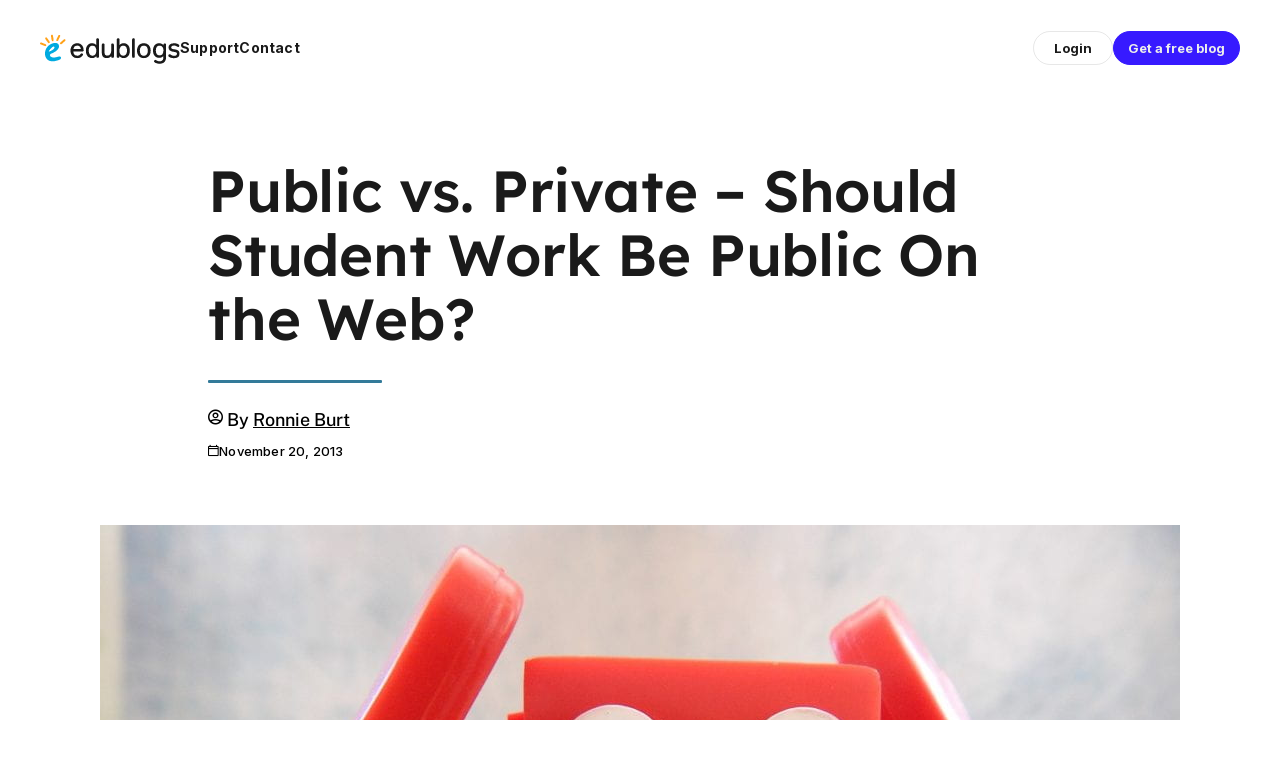

--- FILE ---
content_type: text/html; charset=UTF-8
request_url: https://www.theedublogger.com/public-vs-private-student-work/?replytocom=19023
body_size: 30440
content:
<!DOCTYPE html>
<html lang="en-US" prefix="og: https://ogp.me/ns# fb: https://ogp.me/ns/fb#">
<head>
	<meta charset="UTF-8">
	<meta name="viewport" content="width=device-width, initial-scale=1, shrink-to-fit=no">
	<link rel="profile" href="https://gmpg.org/xfn/11">
	<link rel="preconnect" href="https://fonts.googleapis.com">
	<link rel="preconnect" href="https://fonts.gstatic.com" crossorigin>
	<title>Public vs. Private &#8211; Should Student Work Be Public On the Web? &#8211; The Edublogger</title>
<meta name='robots' content='max-image-preview:large, noindex, follow' />
<meta name="google-site-verification" content="rz78vS3OxnUw6sGMWGD5iRHjEjCzlH4dI0d8jyTbByY" />
<meta name=“p:domain_verify” content=“4fdbbfa5be68ee9cf9861f84c86675a0"/>
<script src="https://www.googleoptimize.com/optimize.js?id=OPT-N2H493Z" type="e4811439acaf0467de4f1398-text/javascript"></script>
<link rel='dns-prefetch' href='//www.theedublogger.com' />
<link rel='dns-prefetch' href='//fonts.googleapis.com' />
<link rel="alternate" type="application/rss+xml" title="The Edublogger &raquo; Feed" href="https://www.theedublogger.com/feed/" />
<link rel="alternate" type="application/rss+xml" title="The Edublogger &raquo; Comments Feed" href="https://www.theedublogger.com/comments/feed/" />
<link rel="alternate" type="application/rss+xml" title="The Edublogger &raquo; Public vs. Private &#8211; Should Student Work Be Public On the Web? Comments Feed" href="https://www.theedublogger.com/public-vs-private-student-work/feed/" />
<link rel="alternate" title="oEmbed (JSON)" type="application/json+oembed" href="https://www.theedublogger.com/wp-json/oembed/1.0/embed?url=https%3A%2F%2Fwww.theedublogger.com%2Fpublic-vs-private-student-work%2F" />
<link rel="alternate" title="oEmbed (XML)" type="text/xml+oembed" href="https://www.theedublogger.com/wp-json/oembed/1.0/embed?url=https%3A%2F%2Fwww.theedublogger.com%2Fpublic-vs-private-student-work%2F&#038;format=xml" />
<style id='wp-img-auto-sizes-contain-inline-css' type='text/css'>
img:is([sizes=auto i],[sizes^="auto," i]){contain-intrinsic-size:3000px 1500px}
/*# sourceURL=wp-img-auto-sizes-contain-inline-css */
</style>
<style id='wp-block-library-inline-css' type='text/css'>
:root{--wp-block-synced-color:#7a00df;--wp-block-synced-color--rgb:122,0,223;--wp-bound-block-color:var(--wp-block-synced-color);--wp-editor-canvas-background:#ddd;--wp-admin-theme-color:#007cba;--wp-admin-theme-color--rgb:0,124,186;--wp-admin-theme-color-darker-10:#006ba1;--wp-admin-theme-color-darker-10--rgb:0,107,160.5;--wp-admin-theme-color-darker-20:#005a87;--wp-admin-theme-color-darker-20--rgb:0,90,135;--wp-admin-border-width-focus:2px}@media (min-resolution:192dpi){:root{--wp-admin-border-width-focus:1.5px}}.wp-element-button{cursor:pointer}:root .has-very-light-gray-background-color{background-color:#eee}:root .has-very-dark-gray-background-color{background-color:#313131}:root .has-very-light-gray-color{color:#eee}:root .has-very-dark-gray-color{color:#313131}:root .has-vivid-green-cyan-to-vivid-cyan-blue-gradient-background{background:linear-gradient(135deg,#00d084,#0693e3)}:root .has-purple-crush-gradient-background{background:linear-gradient(135deg,#34e2e4,#4721fb 50%,#ab1dfe)}:root .has-hazy-dawn-gradient-background{background:linear-gradient(135deg,#faaca8,#dad0ec)}:root .has-subdued-olive-gradient-background{background:linear-gradient(135deg,#fafae1,#67a671)}:root .has-atomic-cream-gradient-background{background:linear-gradient(135deg,#fdd79a,#004a59)}:root .has-nightshade-gradient-background{background:linear-gradient(135deg,#330968,#31cdcf)}:root .has-midnight-gradient-background{background:linear-gradient(135deg,#020381,#2874fc)}:root{--wp--preset--font-size--normal:16px;--wp--preset--font-size--huge:42px}.has-regular-font-size{font-size:1em}.has-larger-font-size{font-size:2.625em}.has-normal-font-size{font-size:var(--wp--preset--font-size--normal)}.has-huge-font-size{font-size:var(--wp--preset--font-size--huge)}.has-text-align-center{text-align:center}.has-text-align-left{text-align:left}.has-text-align-right{text-align:right}.has-fit-text{white-space:nowrap!important}#end-resizable-editor-section{display:none}.aligncenter{clear:both}.items-justified-left{justify-content:flex-start}.items-justified-center{justify-content:center}.items-justified-right{justify-content:flex-end}.items-justified-space-between{justify-content:space-between}.screen-reader-text{border:0;clip-path:inset(50%);height:1px;margin:-1px;overflow:hidden;padding:0;position:absolute;width:1px;word-wrap:normal!important}.screen-reader-text:focus{background-color:#ddd;clip-path:none;color:#444;display:block;font-size:1em;height:auto;left:5px;line-height:normal;padding:15px 23px 14px;text-decoration:none;top:5px;width:auto;z-index:100000}html :where(.has-border-color){border-style:solid}html :where([style*=border-top-color]){border-top-style:solid}html :where([style*=border-right-color]){border-right-style:solid}html :where([style*=border-bottom-color]){border-bottom-style:solid}html :where([style*=border-left-color]){border-left-style:solid}html :where([style*=border-width]){border-style:solid}html :where([style*=border-top-width]){border-top-style:solid}html :where([style*=border-right-width]){border-right-style:solid}html :where([style*=border-bottom-width]){border-bottom-style:solid}html :where([style*=border-left-width]){border-left-style:solid}html :where(img[class*=wp-image-]){height:auto;max-width:100%}:where(figure){margin:0 0 1em}html :where(.is-position-sticky){--wp-admin--admin-bar--position-offset:var(--wp-admin--admin-bar--height,0px)}@media screen and (max-width:600px){html :where(.is-position-sticky){--wp-admin--admin-bar--position-offset:0px}}

/*# sourceURL=wp-block-library-inline-css */
</style><style id='global-styles-inline-css' type='text/css'>
:root{--wp--preset--aspect-ratio--square: 1;--wp--preset--aspect-ratio--4-3: 4/3;--wp--preset--aspect-ratio--3-4: 3/4;--wp--preset--aspect-ratio--3-2: 3/2;--wp--preset--aspect-ratio--2-3: 2/3;--wp--preset--aspect-ratio--16-9: 16/9;--wp--preset--aspect-ratio--9-16: 9/16;--wp--preset--color--black: #000;--wp--preset--color--cyan-bluish-gray: #abb8c3;--wp--preset--color--white: white;--wp--preset--color--pale-pink: #f78da7;--wp--preset--color--vivid-red: #cf2e2e;--wp--preset--color--luminous-vivid-orange: #ff6900;--wp--preset--color--luminous-vivid-amber: #fcb900;--wp--preset--color--light-green-cyan: #7bdcb5;--wp--preset--color--vivid-green-cyan: #00d084;--wp--preset--color--pale-cyan-blue: #8ed1fc;--wp--preset--color--vivid-cyan-blue: #0693e3;--wp--preset--color--vivid-purple: #9b51e0;--wp--preset--color--color-bg-alt: #194158;--wp--preset--color--header-main-bg-color: #f5f5fa;--wp--preset--color--header-secondary-bg-color: #194158;--wp--preset--color--hero-main-bg-color: rgba(255,255,255,0);--wp--preset--color--color-boxes: #def1ff;--wp--preset--color--color-bg: #ffffff;--wp--preset--gradient--vivid-cyan-blue-to-vivid-purple: linear-gradient(135deg,rgb(6,147,227) 0%,rgb(155,81,224) 100%);--wp--preset--gradient--light-green-cyan-to-vivid-green-cyan: linear-gradient(135deg,rgb(122,220,180) 0%,rgb(0,208,130) 100%);--wp--preset--gradient--luminous-vivid-amber-to-luminous-vivid-orange: linear-gradient(135deg,rgb(252,185,0) 0%,rgb(255,105,0) 100%);--wp--preset--gradient--luminous-vivid-orange-to-vivid-red: linear-gradient(135deg,rgb(255,105,0) 0%,rgb(207,46,46) 100%);--wp--preset--gradient--very-light-gray-to-cyan-bluish-gray: linear-gradient(135deg,rgb(238,238,238) 0%,rgb(169,184,195) 100%);--wp--preset--gradient--cool-to-warm-spectrum: linear-gradient(135deg,rgb(74,234,220) 0%,rgb(151,120,209) 20%,rgb(207,42,186) 40%,rgb(238,44,130) 60%,rgb(251,105,98) 80%,rgb(254,248,76) 100%);--wp--preset--gradient--blush-light-purple: linear-gradient(135deg,rgb(255,206,236) 0%,rgb(152,150,240) 100%);--wp--preset--gradient--blush-bordeaux: linear-gradient(135deg,rgb(254,205,165) 0%,rgb(254,45,45) 50%,rgb(107,0,62) 100%);--wp--preset--gradient--luminous-dusk: linear-gradient(135deg,rgb(255,203,112) 0%,rgb(199,81,192) 50%,rgb(65,88,208) 100%);--wp--preset--gradient--pale-ocean: linear-gradient(135deg,rgb(255,245,203) 0%,rgb(182,227,212) 50%,rgb(51,167,181) 100%);--wp--preset--gradient--electric-grass: linear-gradient(135deg,rgb(202,248,128) 0%,rgb(113,206,126) 100%);--wp--preset--gradient--midnight: linear-gradient(135deg,rgb(2,3,129) 0%,rgb(40,116,252) 100%);--wp--preset--font-size--small: 14.56px;--wp--preset--font-size--medium: 22.4px;--wp--preset--font-size--large: 40.32px;--wp--preset--font-size--x-large: 42px;--wp--preset--font-size--larger: 53.76px;--wp--preset--spacing--20: 0.44rem;--wp--preset--spacing--30: 0.67rem;--wp--preset--spacing--40: 1rem;--wp--preset--spacing--50: 1.5rem;--wp--preset--spacing--60: 2.25rem;--wp--preset--spacing--70: 3.38rem;--wp--preset--spacing--80: 5.06rem;--wp--preset--shadow--natural: 6px 6px 9px rgba(0, 0, 0, 0.2);--wp--preset--shadow--deep: 12px 12px 50px rgba(0, 0, 0, 0.4);--wp--preset--shadow--sharp: 6px 6px 0px rgba(0, 0, 0, 0.2);--wp--preset--shadow--outlined: 6px 6px 0px -3px rgb(255, 255, 255), 6px 6px rgb(0, 0, 0);--wp--preset--shadow--crisp: 6px 6px 0px rgb(0, 0, 0);}:where(.is-layout-flex){gap: 0.5em;}:where(.is-layout-grid){gap: 0.5em;}body .is-layout-flex{display: flex;}.is-layout-flex{flex-wrap: wrap;align-items: center;}.is-layout-flex > :is(*, div){margin: 0;}body .is-layout-grid{display: grid;}.is-layout-grid > :is(*, div){margin: 0;}:where(.wp-block-columns.is-layout-flex){gap: 2em;}:where(.wp-block-columns.is-layout-grid){gap: 2em;}:where(.wp-block-post-template.is-layout-flex){gap: 1.25em;}:where(.wp-block-post-template.is-layout-grid){gap: 1.25em;}.has-black-color{color: var(--wp--preset--color--black) !important;}.has-cyan-bluish-gray-color{color: var(--wp--preset--color--cyan-bluish-gray) !important;}.has-white-color{color: var(--wp--preset--color--white) !important;}.has-pale-pink-color{color: var(--wp--preset--color--pale-pink) !important;}.has-vivid-red-color{color: var(--wp--preset--color--vivid-red) !important;}.has-luminous-vivid-orange-color{color: var(--wp--preset--color--luminous-vivid-orange) !important;}.has-luminous-vivid-amber-color{color: var(--wp--preset--color--luminous-vivid-amber) !important;}.has-light-green-cyan-color{color: var(--wp--preset--color--light-green-cyan) !important;}.has-vivid-green-cyan-color{color: var(--wp--preset--color--vivid-green-cyan) !important;}.has-pale-cyan-blue-color{color: var(--wp--preset--color--pale-cyan-blue) !important;}.has-vivid-cyan-blue-color{color: var(--wp--preset--color--vivid-cyan-blue) !important;}.has-vivid-purple-color{color: var(--wp--preset--color--vivid-purple) !important;}.has-black-background-color{background-color: var(--wp--preset--color--black) !important;}.has-cyan-bluish-gray-background-color{background-color: var(--wp--preset--color--cyan-bluish-gray) !important;}.has-white-background-color{background-color: var(--wp--preset--color--white) !important;}.has-pale-pink-background-color{background-color: var(--wp--preset--color--pale-pink) !important;}.has-vivid-red-background-color{background-color: var(--wp--preset--color--vivid-red) !important;}.has-luminous-vivid-orange-background-color{background-color: var(--wp--preset--color--luminous-vivid-orange) !important;}.has-luminous-vivid-amber-background-color{background-color: var(--wp--preset--color--luminous-vivid-amber) !important;}.has-light-green-cyan-background-color{background-color: var(--wp--preset--color--light-green-cyan) !important;}.has-vivid-green-cyan-background-color{background-color: var(--wp--preset--color--vivid-green-cyan) !important;}.has-pale-cyan-blue-background-color{background-color: var(--wp--preset--color--pale-cyan-blue) !important;}.has-vivid-cyan-blue-background-color{background-color: var(--wp--preset--color--vivid-cyan-blue) !important;}.has-vivid-purple-background-color{background-color: var(--wp--preset--color--vivid-purple) !important;}.has-black-border-color{border-color: var(--wp--preset--color--black) !important;}.has-cyan-bluish-gray-border-color{border-color: var(--wp--preset--color--cyan-bluish-gray) !important;}.has-white-border-color{border-color: var(--wp--preset--color--white) !important;}.has-pale-pink-border-color{border-color: var(--wp--preset--color--pale-pink) !important;}.has-vivid-red-border-color{border-color: var(--wp--preset--color--vivid-red) !important;}.has-luminous-vivid-orange-border-color{border-color: var(--wp--preset--color--luminous-vivid-orange) !important;}.has-luminous-vivid-amber-border-color{border-color: var(--wp--preset--color--luminous-vivid-amber) !important;}.has-light-green-cyan-border-color{border-color: var(--wp--preset--color--light-green-cyan) !important;}.has-vivid-green-cyan-border-color{border-color: var(--wp--preset--color--vivid-green-cyan) !important;}.has-pale-cyan-blue-border-color{border-color: var(--wp--preset--color--pale-cyan-blue) !important;}.has-vivid-cyan-blue-border-color{border-color: var(--wp--preset--color--vivid-cyan-blue) !important;}.has-vivid-purple-border-color{border-color: var(--wp--preset--color--vivid-purple) !important;}.has-vivid-cyan-blue-to-vivid-purple-gradient-background{background: var(--wp--preset--gradient--vivid-cyan-blue-to-vivid-purple) !important;}.has-light-green-cyan-to-vivid-green-cyan-gradient-background{background: var(--wp--preset--gradient--light-green-cyan-to-vivid-green-cyan) !important;}.has-luminous-vivid-amber-to-luminous-vivid-orange-gradient-background{background: var(--wp--preset--gradient--luminous-vivid-amber-to-luminous-vivid-orange) !important;}.has-luminous-vivid-orange-to-vivid-red-gradient-background{background: var(--wp--preset--gradient--luminous-vivid-orange-to-vivid-red) !important;}.has-very-light-gray-to-cyan-bluish-gray-gradient-background{background: var(--wp--preset--gradient--very-light-gray-to-cyan-bluish-gray) !important;}.has-cool-to-warm-spectrum-gradient-background{background: var(--wp--preset--gradient--cool-to-warm-spectrum) !important;}.has-blush-light-purple-gradient-background{background: var(--wp--preset--gradient--blush-light-purple) !important;}.has-blush-bordeaux-gradient-background{background: var(--wp--preset--gradient--blush-bordeaux) !important;}.has-luminous-dusk-gradient-background{background: var(--wp--preset--gradient--luminous-dusk) !important;}.has-pale-ocean-gradient-background{background: var(--wp--preset--gradient--pale-ocean) !important;}.has-electric-grass-gradient-background{background: var(--wp--preset--gradient--electric-grass) !important;}.has-midnight-gradient-background{background: var(--wp--preset--gradient--midnight) !important;}.has-small-font-size{font-size: var(--wp--preset--font-size--small) !important;}.has-medium-font-size{font-size: var(--wp--preset--font-size--medium) !important;}.has-large-font-size{font-size: var(--wp--preset--font-size--large) !important;}.has-x-large-font-size{font-size: var(--wp--preset--font-size--x-large) !important;}
/*# sourceURL=global-styles-inline-css */
</style>

<style id='classic-theme-styles-inline-css' type='text/css'>
/*! This file is auto-generated */
.wp-block-button__link{color:#fff;background-color:#32373c;border-radius:9999px;box-shadow:none;text-decoration:none;padding:calc(.667em + 2px) calc(1.333em + 2px);font-size:1.125em}.wp-block-file__button{background:#32373c;color:#fff;text-decoration:none}
/*# sourceURL=/wp-includes/css/classic-themes.min.css */
</style>
<link rel='stylesheet' id='awsm-ead-plus-public-css' href='https://www.theedublogger.com/wp-content/plugins/embed-any-document-plus/css/embed-public.min.css?ver=2.8.2' type='text/css' media='all' />
<link rel='stylesheet' id='lean-captcha-css-css' href='https://www.theedublogger.com/wp-content/mu-plugins/lean-captcha/css/lean-captcha.css?ver=1' type='text/css' media='all' />
<link rel='stylesheet' id='wmd-eduicons-css' href='https://www.theedublogger.com/wp-content/plugins/edublogs-icons/edublogs-icons/style.css?ver=5' type='text/css' media='all' />
<link rel='stylesheet' id='toc-screen-css' href='https://www.theedublogger.com/wp-content/plugins/table-of-contents-plus/screen.min.css?ver=2411.1' type='text/css' media='all' />
<link rel='stylesheet' id='wmd-sort-lists-public-css' href='https://www.theedublogger.com/wp-content/plugins/wpmu-dev-sort-lists/wpmu-dev-sort-lists-files/css/public.css?ver=3' type='text/css' media='all' />
<link rel='stylesheet' id='cpschool-styles-css' href='https://www.theedublogger.com/wp-content/themes/cpschool/css/theme.min.css?ver=1.0.1.1768445655' type='text/css' media='all' />
<link rel='stylesheet' id='cpschool-google-fonts-css' href='https://fonts.googleapis.com/css2?family=Inter%3Awght%40400%3B500%3B700&#038;display=swap&#038;ver=1.1' type='text/css' media='all' />
<link rel='stylesheet' id='cpschool-header-footer-css' href='https://www.theedublogger.com/wp-content/themes/theedublogger-2024/dist/css/header-footer.min.css?ver=2.1.6' type='text/css' media='all' />
<link rel='stylesheet' id='wp-featherlight-css' href='https://www.theedublogger.com/wp-content/plugins/wp-featherlight/css/wp-featherlight.min.css?ver=1.3.4' type='text/css' media='all' />
<script type="e4811439acaf0467de4f1398-text/javascript" src="https://www.theedublogger.com/wp-content/plugins/enable-jquery-migrate-helper/js/jquery/jquery-1.12.4-wp.js?ver=1.12.4-wp" id="jquery-core-js"></script>
<script type="e4811439acaf0467de4f1398-text/javascript" src="https://www.theedublogger.com/wp-content/plugins/enable-jquery-migrate-helper/js/jquery-migrate/jquery-migrate-1.4.1-wp.js?ver=1.4.1-wp" id="jquery-migrate-js"></script>
<script type="e4811439acaf0467de4f1398-text/javascript" src="https://www.theedublogger.com/wp-content/plugins/wpmu-dev-sort-lists/wpmu-dev-sort-lists-files/js/public.js?ver=11" id="wmd-sort-lists-public-js"></script>
<script type="e4811439acaf0467de4f1398-text/javascript" id="beehive-gtm-frontend-header-js-after">
/* <![CDATA[ */
var dataLayer = [];
(function(w,d,s,l,i){w[l]=w[l]||[];w[l].push({'gtm.start':
			new Date().getTime(),event:'gtm.js'});var f=d.getElementsByTagName(s)[0],
			j=d.createElement(s),dl=l!='dataLayer'?'&l='+l:'';j.async=true;j.src=
			'https://www.googletagmanager.com/gtm.js?id='+i+dl;f.parentNode.insertBefore(j,f);
			})(window,document,'script','dataLayer','GTM-PPBW2JG');
//# sourceURL=beehive-gtm-frontend-header-js-after
/* ]]> */
</script>
<link rel="https://api.w.org/" href="https://www.theedublogger.com/wp-json/" /><link rel="alternate" title="JSON" type="application/json" href="https://www.theedublogger.com/wp-json/wp/v2/posts/6753" /><link rel="EditURI" type="application/rsd+xml" title="RSD" href="https://www.theedublogger.com/xmlrpc.php?rsd" />
<meta name="generator" content="Edublogs 6.9 - https://edublogs.org" />
<link rel="canonical" href="https://www.theedublogger.com/public-vs-private-student-work/" />
<link rel='shortlink' href='https://www.theedublogger.com/?p=6753' />
<style>#wp-admin-bar-abm-login,#wp-admin-bar-ewp34_login,#wp-admin-bar-wdcab_root{display:block!important}@media screen and (max-width:782px){#wp-admin-bar-wdcab_root{padding-right:10px!important}#wp-admin-bar-wdcab_root img{margin-top:10px}#wpadminbar{position:absolute}#wp-admin-bar-ewp34_login{padding:0 8px}}body .wp-video-shortcode video,body video.wp-video-shortcode{margin:0;padding:0;background:0 0;border:none;box-shadow:none;min-width:0;height:auto;min-height:0}#wpadminbar #wp-admin-bar-top-secondary li#wp-admin-bar-pro-site a{padding-top:3px!important;height:29px!important;border-right:1px solid #333!important}#wpadminbar #wp-admin-bar-top-secondary li#wp-admin-bar-pro-site a span{color:#fff;background-image:none!important;vertical-align:top;padding:0 10px 1px!important;text-decoration:none;line-height:23px!important;height:25px!important;margin:0;cursor:pointer;border-width:1px;border-style:solid;-webkit-border-radius:3px;-webkit-appearance:none;border-radius:3px;white-space:nowrap;-webkit-box-sizing:border-box;-moz-box-sizing:border-box;box-sizing:border-box;background:#F0991B;-webkit-box-shadow:inset 0 1px 0 rgba(230,180,120,.5),0 1px 0 rgba(0,0,0,.15);box-shadow:inset 0 1px 0 rgba(230,180,120,.5),0 1px 0 rgba(0,0,0,.15);border-color:#af6701!important}#wpadminbar #wp-admin-bar-top-secondary li#wp-admin-bar-pro-site a span:before{content:"\f132";position:relative;float:left;font:400 20px/1 dashicons;speak:none;padding:4px 0;-webkit-font-smoothing:antialiased;-moz-osx-font-smoothing:grayscale;background-image:none!important;margin-right:6px}#wpadminbar #wp-admin-bar-top-secondary li#wp-admin-bar-pro-site a:hover span{background:#e28914;-webkit-box-shadow:inset 0 1px 0 rgba(230,180,120,.5),0 1px 0 rgba(0,0,0,.15);box-shadow:inset 0 1px 0 rgba(200,150,100,.5),0 1px 0 rgba(0,0,0,.15)}#bbpress-forums li:before{content:""}.screen-reader-text:not(button){clip:rect(1px,1px,1px,1px);position:absolute!important;height:1px;width:1px;overflow:hidden}</style>	<style>
		@media screen and (max-width: 782px) {
			#wpadminbar li#wp-admin-bar-log-in,
			#wpadminbar li#wp-admin-bar-register {
				display: block;
			}

			#wpadminbar li#wp-admin-bar-log-in a,
			#wpadminbar li#wp-admin-bar-register a {
				padding: 0 8px;
			}
		}
	</style>
<style id="simpler-css-style" type="text/css">
.h1, .h2, .h3, .h4, .h5, .h6, h1, h2, h3, h4, h5, h6, h {
    font-weight: 300;
	font-variation-settings: 'wght' 350;
}
.h1::after, .h2::after, .h3::after, .h4::after, .h5::after, .h6::after, h1::after, h2::after, h3::after, h4::after, h5::after, h6::after {
	height: .06em !important;
}

b, strong {
	font-weight: 600;
	font-variation-settings: 'wght' 600;
}

h2 {
    padding-top: 40px;
}

h3 {
    padding-top: 30px;
}

body.single:not(.has-sidebar) #content.container {
    max-width: 960px;
}

.wp-block-social-links:not(.is-style-logos-only) a {
	color: #fff !important;
}

.footer-links p {
    margin-bottom: .3rem;
}

.entries-row h2 {
	font-size: 28px; 
}

.breadcrumb {
	font-size:0.82em;
}

/* Added with https://incsub.atlassian.net/browse/DOC-2847 */
.comments-area.comments-area-closed {
    display: none;
}


footer.comment-meta {
	padding-bottom: 10px;
	padding-top: 10px;
}

#footer-content .scriptlesssocialsharing {
    display: none;
}

@media (max-width: 768px) {
    .hero-image-holder img {
        display: none !important;
    }
}</style><!-- end of custom css -->
<meta property="og:title" content="Public vs. Private &#8211; Should Student Work Be Public On the Web?" />
<meta property="og:type" content="article" />
<meta property="og:url" content="https://www.theedublogger.com/public-vs-private-student-work/" />
<meta property="og:description" content="10+ years ago, filters and blocking tools were banning access to most blogs and web publishing services in schools around the world. In fact, this is exactly why The Edublog Awards were started &amp;#8211; to showcase the excellent work being done with blogging in schools &amp;#8211; hoping it would begin to break down these barriers..." />
<meta property="og:site_name" content="The Edublogger" />
<meta property="og:locale" content="en_US" />
<meta property="og:image" content="https://www.theedublogger.com/files/2013/11/upset-534103_1280.jpg" />
<meta property="og:image:width" content="1280" />
<meta property="og:image:height" content="960" />
<meta name="twitter:card" content="summary_large_image" />
<meta name="twitter:title" content="Public vs. Private &#8211; Should Student Work Be Public On the Web?" />
<meta name="twitter:description" content="10+ years ago, filters and blocking tools were banning access to most blogs and web publishing services in schools around the world. In fact, this is exactly why The Edublog Awards were started &amp;#8211; to showcase the excellent work being done with blogging in schools &amp;#8211; hoping it would begin to break down these barriers..." />
<meta name="twitter:image" content="https://www.theedublogger.com/files/2013/11/upset-534103_1280.jpg" />
<meta name="twitter:site" content="@edublogs" />
<link rel="sitemap" type="application/xml" title="Sitemap" href="https://www.theedublogger.com?dynamic-sitemap=1" /><script type="e4811439acaf0467de4f1398-text/javascript">if ( window._agmMaps === undefined ) { _agmMaps = []; }</script>	<link rel="icon" media="(prefers-color-scheme: light)" href="https://www.theedublogger.com/wp-content/themes/theedublogger-2024/src/img/global/favicon/favicon.ico?v=1.1" type="image/x-icon" sizes="any">
	<link rel="icon" media="(prefers-color-scheme: dark)" href="https://www.theedublogger.com/wp-content/themes/theedublogger-2024/src/img/global/favicon/favicon-dark.ico?v=1.1" type="image/x-icon" sizes="any">
	<link rel="icon" media="(prefers-color-scheme: light)" href="https://www.theedublogger.com/wp-content/themes/theedublogger-2024/src/img/global/favicon/favicon.svg?v=1.1" type="image/svg+xml">
	<link rel="icon" media="(prefers-color-scheme: dark)" href="https://www.theedublogger.com/wp-content/themes/theedublogger-2024/src/img/global/favicon/favicon-dark.svg?v=1.1" type="image/svg+xml">
	<meta name="mobile-web-app-capable" content="yes">
<meta name="apple-mobile-web-app-capable" content="yes">
<meta name="apple-mobile-web-app-title" content="The Edublogger - The Community Blog for Edublogs and CampusPress">
					<!-- Google Analytics tracking code output by Beehive Analytics Pro -->
						<script async src="https://www.googletagmanager.com/gtag/js?id=G-KG3PCQXS78&l=beehiveDataLayer" type="e4811439acaf0467de4f1398-text/javascript"></script>
		<script type="e4811439acaf0467de4f1398-text/javascript">
						window.beehiveDataLayer = window.beehiveDataLayer || [];
			function gaplusu() {beehiveDataLayer.push(arguments);}
			gaplusu('js', new Date())
						gaplusu('config', 'G-KG3PCQXS78', {
				'anonymize_ip': true,
				'allow_google_signals': false,
			})
						gaplusu('config', 'G-NYV97JVN4H', {
				'anonymize_ip': true,
				'allow_google_signals': false,
			})
					</script>
		<style type="text/css">
/* <![CDATA[ */
img.latex { vertical-align: middle; border: none; }
/* ]]> */
</style>
		<style type="text/css" id="wp-custom-css">
			


.postid-17221 #site-alert {

    display: none;
}
@media screen and (min-width: 782px) {
	.no-margin-bottom {
		margin-bottom: 0;
	}
	.no-margin-top {
    margin-top: 0;	
	}
}
.entry-title a, .wp-block-latest-posts>li>a:first-of-type {
	font-size: calc(1em * (var(--body-font-size)/ 100));
}
body.h-style-separator.h-style-separator-hl .wp-block-latest-posts>li>a:first-of-type::after{
display:none;
}
.pt-1 {
	padding-top: .45rem!important;
	padding-bottom: .45rem!important;
}
.wp-block-latest-posts__featured-image img {
	    border-radius: var(--roundness) var(--roundness) 0 0;
	height: 196px;
    object-fit: cover;
    width: auto;
}
p.box-roundness {
    border-radius: var(--roundness);
}
p.fake-sidebar-hover.box-roundness.has-background:hover {
	background-color: #F4F9FD !important;
}
#wrapper-footer {
    padding-top: 0rem;
}
.wp-block-image img {
	border-radius: var(--roundness);
}
.edublogger-intro {
	border-radius: var(--roundness);
}
.edublogger-intro .wp-block-cover__image-background {
	object-fit: contain;
  object-position: right;
	background-color: #85c3de;
}
.height-fix {
	height:auto;
	padding-top: 0;
	border-radius: var(--roundness);
}
.top-text {
    top: -3.5em;
    left: -.5em;
    position: relative;
}
h2.top-text:after {
	display:none !important;
}
@media (max-width: 781px) and (min-width: 600px){
.wp-block-column {
    flex-basis: 100% !important;
}
}
@media screen and (max-width: 781px) {
.top-text {
    top: -4.5em;
}
	h2.top-text {
		font-size: calc(1.5em * (var(--body-font-size)/ 100) * (var(--headers-font-size)/ 100));
	}
	.fake-sidebar {
		display:none;
	}
	.no-margin-bottom, .no-margin-top {
		margin-top:0;
		margin-bottom:0;
	}
	.image-remove {
		display:none;
	}
	.logo-size {
		max-width: 40%;
	}
}
li.menu-orange a:focus .menu-item-text, 
li.menu-orange a:hover .menu-item-text, 
li.menu-orange.current-menu-item a .menu-item-text,
li.menu-orange.current-menu-ancestor a .menu-item-text {
    border-bottom-color: #fbaf40!important;
}
li.menu-purple a:focus .menu-item-text, 
li.menu-purple a:hover .menu-item-text, 
li.menu-purple.current-menu-item a .menu-item-text,
li.menu-purple.current-menu-ancestor a .menu-item-text {
    border-bottom-color: #96c!important;
}
li.menu-green a:focus .menu-item-text, 
li.menu-green a:hover .menu-item-text, 
li.menu-green.current-menu-item a .menu-item-text,
li.menu-green.current-menu-ancestor a .menu-item-text {
    border-bottom-color: #52ce86 !important;
}
li.menu-blue a:focus .menu-item-text, 
li.menu-blue a:hover .menu-item-text, 
li.menu-blue.current-menu-item a .menu-item-text,
li.menu-blue.current-menu-ancestor a .menu-item-text {
    border-bottom-color: #76BED0 !important;
}
#navbar-secondary .nav-link {
font-size: calc(1.1em * (var(--body-font-size)/ 100) * (var(--header-main-font-size)/ 100));
}
@media (min-width: 782px) {
#navbar-secondary {
    height: calc(var(--header-main-height)*0.6);
}
}
div#navbar-nav-secondary-left {
    display: block;
    width: 260px;
    height: 60px;
    background: url(https://theedublogger.edublogs.org/files/2020/12/CampusPress-logo-01.svg) no-repeat;
    text-indent: -9999px;
}
div#navbar-nav-secondary-left a {
	width: 300px;
}
.width-fix {
    width: 80%;
    margin: 0 auto;
    margin-bottom: 1rem;
}
@media (min-width: 1200px){
.navbar {
    padding: .75rem 1.5rem;}
}
@media (min-width: 782px) {
.navbar-sticks .navbar .navbar-brand img {
	width: var(--header-main-logo-image-width);
}
}
.wp-block-latest-posts {
	margin-bottom:0;
	margin-top: 1rem;
}
.wp-block-columns {
	margin-bottom:0;
}
.wp-block-latest-posts__featured-image img {
	width: 100%;
}
/*
@media (min-width: 782px) {
.wp-block-column:not(:first-child) {
    margin-left: 1.25rem;
}
 	.wp-block-column.fake-sidebar {
    margin-right: 16px;
} 
	.fake-sidebar p{
		margin-bottom: 1.094rem;
	}
	.wp-block-latest-posts.columns-2 li:last-child {
    margin: 0 0px 16px 16px;
		width: calc(50% - 8px);
}
	.wp-block-latest-posts.columns-2 li:first-child {
		margin: 0 0px 16px 0;
		width: calc(50% - 8px);
}
	.wp-block-latest-posts.columns-2 {
		margin-top:2rem;
	}
	}
*/
.comment {
    background-color: #F5F5FA;
}

body.h-style-separator.h-style-separator-hl .h::after, body.h-style-separator.h-style-separator-hl .h::before, body.h-style-separator.h-style-separator-hl .wp-block-latest-posts>li>a:first-of-type::after, body.h-style-separator.h-style-separator-hl .wp-block-latest-posts>li>a:first-of-type::before, body.h-style-separator.h-style-separator-hl h1::after, body.h-style-separator.h-style-separator-hl h1::before, body.h-style-separator.h-style-separator-hl h2::after, body.h-style-separator.h-style-separator-hl h2::before, body.h-style-separator.h-style-separator-hl h3::after, body.h-style-separator.h-style-separator-hl h3::before, body.h-style-separator.h-style-separator-hl h4::after, body.h-style-separator.h-style-separator-hl h4::before, body.h-style-separator.h-style-separator-hl h5::after, body.h-style-separator.h-style-separator-hl h5::before, body.h-style-separator.h-style-separator-hl h6::after, body.h-style-separator.h-style-separator-hl h6::before {
    background-color: #337A99;
}

.is-style-outline .btn:not(:hover), .is-style-outline input:not(:hover)[type=button]:not(.btn):not(.form-control), .is-style-outline input:not(:hover)[type=submit]:not(.btn):not(.form-control), .wp-block-button.is-style-outline .wp-block-button__link:not(:hover), body.btn-style-outline .btn:not(:hover), body.btn-style-outline input:not(:hover)[type=button]:not(.btn):not(.form-control), body.btn-style-outline input:not(:hover)[type=submit]:not(.btn):not(.form-control) {
  
    border-color: #98C9E6!important;
}



.entry-col-boxed article {
    height: 100%;
    margin-bottom: 0;
    padding: 2rem;
    border-radius: var(--roundness);
    background-color: #F5F5FA !important;
}

@media screen and (min-width: 1024px){
	
#hero-main .hero-content {
  width: 912px;
}
}

#wrapper-footer {
	padding-top: 0rem;
	padding-bottom: 0rem;
}

.avatar {
    margin-right: 5px;
}

#navbar-secondary {
    height: 100% !important;
}

/* Background color for comment reply buttons */
a.comment-reply-link.btn.btn-sm {
	background-color: #194258 !important;
}

.search-results #hero-main .hero-content {
    width: unset;
}
.single-post .page-links{
	display: none;
}

.eb-ftr-lnk{
	padding: 5px 0px;
}

#footer-site-info{
	padding-bottom: 2rem;
}		</style>
		<style id="kirki-inline-styles">.container{max-width:1140px;}:root{--site-width:1140px;--content-width:1140px;--body-font-size:112;--roundness:4px;--shadows:0px;--color-bg:#ffffff;--color-bg-alt:#194158;--color-bg-contrast:#000000;--color-bg-accent:#194158;--color-bg-accent-a:rgba(25,65,88,0.5);--color-bg-accent-contrast:#ffffff;--color-bg-accent-hl:#0c6a81;--color-bg-accent-hl-a:rgba(12,106,129,0.5);--color-bg-accent-hl-contrast:#ffffff;--color-bg-alt-contrast:#ffffff;--color-bg-alt-accent:#86cbe8;--color-bg-alt-accent-a:rgba(134,203,232,0.5);--color-bg-alt-accent-contrast:#000000;--color-bg-alt-accent-hl:#6fcee6;--color-bg-alt-accent-hl-a:rgba(111,206,230,0.5);--color-bg-alt-accent-hl-contrast:#000000;--color-boxes:#def1ff;--color-boxes-contrast:#000000;--color-boxes-accent:#194158;--color-boxes-accent-a:rgba(25,65,88,0.5);--color-boxes-accent-contrast:#ffffff;--color-boxes-accent-hl:#096075;--color-boxes-accent-hl-a:rgba(9,96,117,0.5);--color-boxes-accent-hl-contrast:#ffffff;--header-main-height:94px;--header-main-logo-image-width:246px;--header-main-gap-height:0px;--header-main-padding-v:100;--header-main-bg-color:#f5f5fa;--header-main-bg-color-contrast:#000000;--header-main-bg-color-accent:#0c6287;--header-main-bg-color-accent-a:rgba(12,98,135,0.5);--header-main-bg-color-accent-contrast:#ffffff;--header-main-bg-color-accent-hl:#0a6379;--header-main-bg-color-accent-hl-a:rgba(10,99,121,0.5);--header-main-bg-color-accent-hl-contrast:#ffffff;--header-main-font-size:80;--header-secondary-bg-color:#194158;--header-secondary-bg-color-contrast:#ffffff;--header-secondary-bg-color-accent:#98c9e6;--header-secondary-bg-color-accent-a:rgba(152,201,230,0.5);--header-secondary-bg-color-accent-contrast:#000000;--header-secondary-bg-color-accent-hl:#6fcee6;--header-secondary-bg-color-accent-hl-a:rgba(111,206,230,0.5);--header-secondary-bg-color-accent-hl-contrast:#000000;--header-secondary-font-size:82;--header-secondary-padding-v:20;--hero-main-bg-color:rgba(255,255,255,0);--hero-main-bg-color-contrast:#000000;--hero-main-bg-color-accent:#0d6990;--hero-main-bg-color-accent-a:rgba(13,105,144,0.5);--hero-main-bg-color-accent-contrast:#ffffff;--hero-main-bg-color-accent-hl:#0c6a81;--hero-main-bg-color-accent-hl-a:rgba(12,106,129,0.5);--hero-main-bg-color-accent-hl-contrast:#ffffff;--alert-bg-color:#eeeeee;--alert-bg-color-contrast:#000000;--alert-bg-color-accent:#194158;--alert-bg-color-accent-a:rgba(25,65,88,0.5);--alert-bg-color-accent-contrast:#ffffff;--alert-bg-color-accent-hl:#096075;--alert-bg-color-accent-hl-a:rgba(9,96,117,0.5);--alert-bg-color-accent-hl-contrast:#ffffff;--headers-font-size:102;}body{font-family:public_sans;}#navbar-main .nav{font-family:inter;}.fixed-image-height .entry-featured-image img{height:145px;}.h1,.h2,.h3,.h4,.h5,.h6,h1,h2,h3,h4,h5,h6{font-family:lexend;}</style><script type="e4811439acaf0467de4f1398-text/javascript"> 
function commaSeparateNumber(val) {
  while (/(\d+)(\d{3})/.counter(val.toString())) {
    val = val.toString().replace(/(\d+)(\d{3})/, '$1' + ',' + '$2');
  }
  return val;
}
</script><link rel='stylesheet' id='quick-login-css' href='https://www.theedublogger.com/wp-content/plugins/quick-login/assets/quick-login.css?ver=0.5' type='text/css' media='all' />
</head>

<body class="wp-singular post-template-default single single-post postid-6753 single-format-standard wp-custom-logo wp-embed-responsive wp-theme-cpschool wp-child-theme-theedublogger-2024 wp-featherlight-captions shadows-disabled h-style-separator h-style-separator-bottom h-style-separator-hl btn-style-outline sidebars-check-sticky group-blog has-hero has-hero-image has-featured-image singular">
		<noscript>
			<iframe src="https://www.googletagmanager.com/ns.html?id=GTM-PPBW2JG" height="0" width="0" style="display:none;visibility:hidden"></iframe>
		</noscript>
		
<div class="site" id="page">
	<a class="skip-link sr-only sr-only-focusable" href="#content">Skip to content</a>
	<header id="nav-menu" class="cp-nav " aria-label="navigation bar">
	<div class="cp-nav__container">
		<div class="cp-nav-start" itemscope itemtype="http://schema.org/WebSite">
			<a class="cp-nav-logo cp-nav-logo--tablet" href="https://edublogs.org" title="Link to Edublogs Home">
				<svg xmlns="http://www.w3.org/2000/svg" width="140" height="32" viewBox="0 0 140 32" fill="none"><g clip-path="url(#clip0_423_854)"><path d="M20.8446 25.17C20.5746 24.67 20.1546 24.43 19.5646 24.43C19.1046 24.43 18.6046 24.57 18.0446 24.73L17.6646 24.83C16.6846 25.11 15.2146 25.49 13.7746 25.49C12.1246 25.49 10.9546 25 10.2646 24.02C9.93464 23.63 9.81464 23.26 9.89464 22.92C10.0946 22.1 11.4146 21.55 12.4746 21.11L12.6146 21.05C15.4346 19.83 19.4646 16.93 19.0146 13.94C18.7046 11.96 17.3746 10.87 15.2446 10.87C13.9546 10.87 12.4146 11.29 11.1146 11.98C7.35464 13.85 5.05464 17.31 4.97464 21.24C4.81464 24.36 6.54464 28.14 10.0646 29.01C10.8246 29.23 11.6646 29.34 12.5446 29.34C14.1046 29.34 15.8346 29.01 17.8346 28.34C18.9546 28 20.4946 27.43 20.9346 26.45C21.1046 26.07 21.0846 25.68 20.8446 25.18V25.17ZM12.5546 14.96C12.9546 14.7 13.3446 14.57 13.6746 14.57C14.0046 14.57 14.2446 14.7 14.3746 14.94C14.5746 15.32 14.4446 15.93 14.0146 16.56C13.6146 17.15 13.0546 17.66 12.3046 18.12C11.4046 18.66 10.3646 19.17 9.45464 19.5L9.32464 19.54C9.20464 19.58 9.08464 19.62 8.97464 19.62C8.93464 19.62 8.87464 19.62 8.78464 19.54C8.72464 19.29 9.27464 18.49 9.62464 17.96C10.5246 16.68 11.5646 15.6 12.5546 14.96Z" fill="#00AAE0"/><path d="M17.2446 9.10001H17.2846C17.9046 9.07001 18.1546 8.64001 18.4146 8.08001L19.9446 4.70001C20.1446 4.25001 20.2146 3.98001 20.2046 3.70001C20.1846 3.18001 19.7146 2.87001 19.2346 2.87001C18.6146 2.90001 18.3646 3.33001 18.1046 3.89001L16.5746 7.27001C16.3746 7.71001 16.3046 7.99001 16.3146 8.27001C16.3346 8.79001 16.8046 9.10001 17.2446 9.10001Z" fill="#FFA118"/><path d="M11.5946 7.98C11.6746 8.46 11.7646 8.73 11.9346 8.96C12.0946 9.18 12.3546 9.31 12.6346 9.31C12.8446 9.31 13.0446 9.24 13.2146 9.12C13.7146 8.76 13.6946 8.28 13.5946 7.65L13.0146 3.99C12.9346 3.49 12.8446 3.24 12.6746 3.01C12.5146 2.79 12.2546 2.66 11.9746 2.66C11.7746 2.66 11.5646 2.73 11.3946 2.85C10.8946 3.21 10.9146 3.69 11.0146 4.33L11.5946 7.99V7.98Z" fill="#FFA118"/><path d="M7.73464 10.36C8.03464 10.77 8.22464 10.96 8.47464 11.09C8.59464 11.15 8.72464 11.19 8.85464 11.19C9.19464 11.19 9.51464 10.98 9.68464 10.67C9.96464 10.12 9.73464 9.70001 9.36464 9.18001L7.20464 6.17001C6.90464 5.76001 6.71464 5.57001 6.46464 5.44001C6.34464 5.38001 6.21464 5.35001 6.08464 5.35001C5.74464 5.35001 5.42464 5.55001 5.25464 5.87001C4.96464 6.42001 5.20464 6.83001 5.57464 7.36001L7.73464 10.37V10.36Z" fill="#FFA118"/><path d="M5.52464 14.13C6.06464 14.08 6.35464 13.57 6.31464 13.12C6.25464 12.5 5.83464 12.28 5.24464 12.04L1.80464 10.66C1.41464 10.51 1.15464 10.44 0.914641 10.44C0.874641 10.44 0.834641 10.44 0.794641 10.44C0.314641 10.48 -0.0453589 10.94 0.00464114 11.45C0.0646411 12.07 0.484641 12.29 1.07464 12.53L4.51464 13.91C4.90464 14.06 5.16464 14.13 5.40464 14.13C5.44464 14.13 5.48464 14.13 5.53464 14.13H5.52464Z" fill="#FFA118"/><path d="M25.4446 7.80001C25.3446 7.57001 25.1446 7.38001 24.9046 7.29001C24.7646 7.24001 24.6346 7.21001 24.5146 7.21001C24.1246 7.21001 23.8046 7.46001 23.4546 7.77001L23.3246 7.88001L20.6846 10.23C20.3146 10.57 20.1446 10.78 20.0446 11.05C19.9446 11.32 19.9946 11.55 20.0546 11.69C20.1546 11.92 20.3546 12.11 20.5946 12.2C20.7346 12.25 20.8646 12.28 20.9846 12.28C21.3746 12.28 21.6946 12.03 22.0446 11.73L24.8146 9.26001C25.1746 8.93001 25.3546 8.71001 25.4546 8.45001C25.5546 8.18001 25.5046 7.95001 25.4446 7.81001V7.80001Z" fill="#FFA118"/><path d="M37.3416 26.14C36.3116 26.14 35.3616 25.96 34.5116 25.6C33.6616 25.24 32.9416 24.72 32.3516 24.06C31.7716 23.42 31.3016 22.62 30.9816 21.69C30.6716 20.79 30.5116 19.78 30.5116 18.69C30.5116 17.6 30.6716 16.57 30.9816 15.67C31.3016 14.76 31.7516 13.97 32.3316 13.32C32.9216 12.66 33.6316 12.14 34.4516 11.78C35.2816 11.42 36.2116 11.24 37.2216 11.24C38.2316 11.24 39.1816 11.42 39.9916 11.78C40.7916 12.14 41.4716 12.66 42.0116 13.3C42.5516 13.93 42.9616 14.7 43.2416 15.57C43.5216 16.43 43.6616 17.37 43.6616 18.36V18.7L43.6116 18.67C43.5216 19.11 43.2016 19.52 42.3316 19.52H33.3316C33.3616 20.82 33.7116 21.85 34.3716 22.57C35.0616 23.32 36.0516 23.7 37.3216 23.7C37.8316 23.7 38.2616 23.64 38.6216 23.51C39.0016 23.38 39.3116 23.23 39.5616 23.05C39.8316 22.86 40.0416 22.68 40.1816 22.5L40.2516 22.42C40.3916 22.26 40.5016 22.12 40.6016 21.99C40.7416 21.78 40.8716 21.64 41.0116 21.54C41.1716 21.42 41.3816 21.37 41.6516 21.37C41.9516 21.37 42.2316 21.46 42.5116 21.65C42.8116 21.84 42.9616 22.13 42.9616 22.47C42.9616 22.75 42.8516 23.07 42.6316 23.41C42.4816 23.65 42.2816 23.91 41.9716 24.26C41.6916 24.58 41.3416 24.87 40.9316 25.15C40.5216 25.43 40.0216 25.66 39.4116 25.85C38.8216 26.04 38.1216 26.13 37.3216 26.13L37.3416 26.14ZM40.8816 17.1C40.8216 16.69 40.7216 16.28 40.5816 15.89C40.4116 15.43 40.1816 15.04 39.8916 14.72C39.5916 14.39 39.2116 14.11 38.7816 13.92C38.3316 13.71 37.8016 13.61 37.2116 13.61C36.6216 13.61 36.0816 13.71 35.6416 13.9C35.2016 14.1 34.8216 14.36 34.5116 14.69C34.2116 15.02 33.9616 15.41 33.7816 15.87C33.6316 16.25 33.5216 16.67 33.4516 17.1H40.8716H40.8816Z" fill="#1A1A1A"/><path d="M52.0216 26.11C51.0416 26.11 50.1616 25.92 49.4016 25.55C48.6516 25.18 48.0016 24.66 47.4616 23.99C46.9416 23.35 46.5416 22.55 46.2616 21.62C46.0016 20.72 45.8616 19.72 45.8616 18.63C45.8616 17.54 45.9916 16.55 46.2616 15.65C46.5316 14.75 46.9316 13.96 47.4616 13.3C48.0016 12.64 48.6516 12.13 49.4016 11.77C50.1616 11.41 51.0416 11.22 52.0216 11.22C52.5916 11.22 53.1316 11.3 53.6416 11.44C54.1116 11.58 54.5616 11.77 54.9616 12C55.3616 12.23 55.7016 12.5 55.9716 12.78C56.0716 12.88 56.1616 12.99 56.2516 13.09V7.58C56.2516 7.1 56.3816 6.76 56.6416 6.57C56.8916 6.39 57.2116 6.3 57.6116 6.3C58.0116 6.3 58.3316 6.39 58.5716 6.57C58.8216 6.76 58.9516 7.1 58.9516 7.58V24.63C58.9516 25.08 58.8316 25.4 58.6116 25.59C58.3916 25.76 58.0716 25.85 57.6716 25.85C57.2716 25.85 56.9516 25.76 56.7216 25.6C56.4816 25.42 56.3516 25.09 56.3516 24.63V24.06C55.9816 24.55 55.5116 24.97 54.9416 25.34C54.1416 25.85 53.1616 26.1 52.0316 26.1L52.0216 26.11ZM48.7116 18.71C48.7116 20.23 49.0416 21.45 49.7016 22.35C50.3416 23.23 51.2816 23.68 52.4916 23.68C53.1216 23.68 53.6516 23.56 54.1316 23.31C54.6116 23.06 55.0116 22.71 55.3316 22.27C55.6516 21.83 55.9016 21.29 56.0716 20.67C56.2316 20.04 56.3216 19.36 56.3216 18.63C56.3216 17.07 55.9716 15.84 55.2816 14.98C54.5916 14.12 53.6316 13.69 52.4016 13.69C51.7916 13.69 51.2416 13.81 50.7916 14.05C50.3216 14.3 49.9516 14.62 49.6416 15.05C49.3316 15.48 49.1016 16 48.9416 16.63C48.7816 17.24 48.7016 17.93 48.7016 18.7L48.7116 18.71Z" fill="#1A1A1A"/><path d="M66.8316 26.14C66.1016 26.14 65.4216 26.04 64.8216 25.83C64.1916 25.62 63.6716 25.31 63.2316 24.89C62.7916 24.47 62.4516 23.94 62.2116 23.31C61.9716 22.68 61.8516 21.93 61.8516 21.09V12.64C61.8516 12.21 62.0216 11.49 63.1616 11.49C64.3716 11.49 64.5516 12.21 64.5516 12.64V20.51C64.5516 21.53 64.7616 22.31 65.1616 22.82C65.5516 23.32 66.3116 23.58 67.4216 23.58C68.0816 23.58 68.6516 23.43 69.1316 23.14C69.6116 22.85 69.9916 22.47 70.3016 21.97C70.6116 21.48 70.8316 20.94 70.9816 20.32C71.1316 19.7 71.2016 19.08 71.2016 18.5V12.77C71.2016 12.29 71.3216 11.95 71.5816 11.76C71.8216 11.58 72.1516 11.49 72.5516 11.49C72.9516 11.49 73.2716 11.58 73.5116 11.76C73.7616 11.95 73.8816 12.29 73.8816 12.77V24.63C73.8816 25.1 73.7716 25.42 73.5316 25.6C73.3116 25.77 72.9916 25.86 72.5916 25.86C72.1916 25.86 71.8716 25.77 71.6416 25.61C71.4016 25.43 71.2716 25.1 71.2716 24.64V24.04C71.0716 24.31 70.8316 24.57 70.5716 24.79C70.2016 25.13 69.7116 25.43 69.0916 25.71C68.4716 25.99 67.7116 26.13 66.8216 26.13L66.8316 26.14Z" fill="#1A1A1A"/><path d="M83.7116 26.1C82.5816 26.1 81.6016 25.84 80.8016 25.34C80.2316 24.98 79.7616 24.55 79.3916 24.06V24.63C79.3916 25.09 79.2716 25.42 79.0216 25.6C78.7916 25.77 78.4816 25.85 78.0716 25.85C77.6616 25.85 77.3616 25.77 77.1416 25.59C76.9116 25.41 76.7916 25.09 76.7916 24.62V7.24L76.8316 7.26C76.8816 6.95 76.9916 6.71 77.1816 6.57C77.4216 6.39 77.7416 6.3 78.1416 6.3C78.5416 6.3 78.8716 6.39 79.1116 6.57C79.3716 6.76 79.5016 7.1 79.5016 7.58V13.09C79.5816 12.99 79.6816 12.88 79.7816 12.78C80.0616 12.49 80.3916 12.23 80.7816 12C81.1716 11.77 81.6016 11.58 82.0816 11.44C82.5716 11.29 83.1216 11.22 83.7116 11.22C84.6716 11.22 85.5516 11.4 86.3116 11.76C87.0716 12.12 87.7316 12.64 88.2616 13.29C88.7816 13.92 89.1816 14.71 89.4616 15.62C89.7216 16.5 89.8616 17.5 89.8616 18.59C89.8616 19.68 89.7316 20.66 89.4616 21.58C89.1916 22.49 88.7916 23.29 88.2616 23.97C87.7216 24.65 87.0816 25.17 86.3116 25.54C85.5416 25.91 84.6716 26.1 83.7116 26.1ZM83.3416 13.68C82.0916 13.68 81.1516 14.1 80.4616 14.97C79.7716 15.84 79.4216 17.06 79.4216 18.62C79.4216 19.35 79.5016 20.04 79.6716 20.66C79.8316 21.26 80.0816 21.8 80.4116 22.26C80.7416 22.71 81.1316 23.05 81.6116 23.3C82.0816 23.54 82.6316 23.67 83.2516 23.67C83.8716 23.67 84.3716 23.56 84.8516 23.31C85.3316 23.06 85.7116 22.74 86.0216 22.3C86.3316 21.87 86.5816 21.33 86.7616 20.71C86.9316 20.1 87.0216 19.42 87.0216 18.67V18.47C87.0116 17.78 86.9316 17.16 86.7816 16.61C86.6316 16.01 86.3916 15.48 86.0816 15.03C85.7716 14.59 85.3916 14.26 84.9316 14.03C84.4716 13.79 83.9316 13.67 83.3216 13.67L83.3416 13.68Z" fill="#1A1A1A"/><path d="M93.4516 25.86C93.0516 25.86 92.7316 25.77 92.4916 25.59C92.2416 25.4 92.1216 25.07 92.1216 24.58V7.58C92.1216 7.09 92.2416 6.76 92.4916 6.57C92.7316 6.39 93.0516 6.3 93.4516 6.3C93.8516 6.3 94.1816 6.39 94.4216 6.57C94.6816 6.76 94.8116 7.1 94.8116 7.58V24.58C94.8116 25.06 94.6816 25.4 94.4216 25.59C94.1716 25.77 93.8516 25.86 93.4516 25.86Z" fill="#1A1A1A"/><path d="M103.832 26.14C102.812 26.14 101.882 25.97 101.052 25.62C100.212 25.28 99.4816 24.78 98.8916 24.14C98.3016 23.51 97.8316 22.72 97.4916 21.78C97.1716 20.88 97.0116 19.83 97.0116 18.66C97.0116 17.49 97.1716 16.47 97.4916 15.55C97.8216 14.62 98.2816 13.85 98.8916 13.2C99.4916 12.56 100.212 12.07 101.052 11.73C101.882 11.4 102.812 11.23 103.832 11.23C104.852 11.23 105.782 11.4 106.612 11.73C107.462 12.07 108.192 12.57 108.782 13.2C109.392 13.84 109.842 14.61 110.182 15.55C110.502 16.44 110.662 17.49 110.662 18.66C110.662 19.83 110.502 20.86 110.182 21.78C109.852 22.72 109.382 23.51 108.782 24.14C108.182 24.78 107.452 25.27 106.622 25.62C105.792 25.96 104.852 26.14 103.842 26.14H103.832ZM103.842 13.64C102.542 13.64 101.582 14.07 100.882 14.94C100.192 15.82 99.8416 17.07 99.8416 18.66C99.8416 20.25 100.192 21.51 100.882 22.41C101.572 23.31 102.542 23.74 103.842 23.74C105.142 23.74 106.102 23.3 106.802 22.41C107.492 21.51 107.842 20.25 107.842 18.66C107.842 17.07 107.492 15.82 106.802 14.94C106.112 14.06 105.152 13.64 103.842 13.64Z" fill="#1A1A1A"/><path d="M119.572 31.7C118.792 31.7 118.072 31.63 117.432 31.5C116.782 31.36 116.212 31.19 115.752 30.99C115.282 30.78 114.882 30.55 114.562 30.31C114.212 30.05 114.032 29.7 114.032 29.3C114.032 29.11 114.082 28.92 114.172 28.74C114.262 28.58 114.352 28.43 114.452 28.31C114.542 28.2 114.662 28.1 114.792 28.02C114.952 27.92 115.132 27.87 115.332 27.87C115.532 27.87 115.722 27.93 115.902 28.03L116.092 28.14C116.672 28.47 117.212 28.74 117.752 28.96C118.342 29.2 119.022 29.33 119.762 29.33C120.802 29.33 121.672 29.02 122.352 28.41C123.012 27.81 123.352 26.77 123.352 25.33V23.97C123.002 24.39 122.562 24.77 122.022 25.11C121.252 25.59 120.282 25.83 119.152 25.83C118.162 25.83 117.282 25.65 116.532 25.29C115.762 24.92 115.132 24.43 114.592 23.79C114.072 23.16 113.662 22.38 113.392 21.46C113.132 20.57 112.992 19.57 112.992 18.48C112.992 17.39 113.122 16.48 113.392 15.59C113.662 14.71 114.062 13.94 114.592 13.3C115.122 12.66 115.772 12.15 116.532 11.78C117.292 11.42 118.172 11.23 119.152 11.23C119.732 11.23 120.272 11.31 120.772 11.45C121.272 11.6 121.722 11.79 122.122 12.04C122.502 12.27 122.842 12.55 123.152 12.87C123.262 12.99 123.372 13.11 123.462 13.24V12.72C123.462 12.26 123.582 11.93 123.832 11.75C124.062 11.58 124.372 11.5 124.782 11.5C125.192 11.5 125.492 11.58 125.722 11.76C125.952 11.94 126.072 12.26 126.072 12.73V25.07C126.072 26.28 125.902 27.32 125.582 28.16C125.252 29.01 124.802 29.7 124.232 30.22C123.662 30.74 122.972 31.12 122.182 31.36C121.402 31.59 120.532 31.7 119.592 31.7H119.572ZM115.822 18.56C115.822 20.12 116.142 21.29 116.802 22.14C117.442 22.97 118.382 23.39 119.602 23.39C120.822 23.39 121.802 22.94 122.442 22.06C123.102 21.16 123.432 19.96 123.432 18.5C123.432 16.93 123.082 15.72 122.392 14.91C121.702 14.09 120.762 13.7 119.512 13.7C118.262 13.7 117.352 14.13 116.752 14.97C116.132 15.82 115.822 17.03 115.822 18.56Z" fill="#1A1A1A"/><path d="M134.132 26.17C133.452 26.17 132.822 26.12 132.242 26.03C131.692 25.94 131.192 25.83 130.752 25.69C130.302 25.55 129.942 25.4 129.662 25.24C129.372 25.08 129.142 24.94 128.972 24.8L128.922 24.76L128.902 24.7C128.762 24.61 128.602 24.44 128.492 24.25C128.392 24.06 128.342 23.88 128.342 23.7C128.342 23.35 128.462 23.02 128.712 22.72C128.962 22.41 129.282 22.26 129.652 22.26C129.882 22.26 130.072 22.3 130.242 22.39C130.402 22.47 130.582 22.58 130.792 22.73C131.082 22.94 131.522 23.18 132.092 23.44C132.632 23.7 133.332 23.83 134.172 23.83C135.072 23.83 135.772 23.65 136.262 23.3C136.722 22.96 136.952 22.5 136.952 21.92C136.952 21.69 136.932 21.48 136.882 21.29C136.832 21.1 136.732 20.93 136.562 20.76C136.382 20.58 136.142 20.42 135.802 20.28C135.472 20.14 135.002 20.02 134.382 19.93L132.732 19.66C131.532 19.47 130.522 19.04 129.752 18.37C128.962 17.68 128.562 16.71 128.562 15.49C128.562 14.14 129.072 13.08 130.072 12.35C131.052 11.62 132.392 11.25 134.042 11.25C134.792 11.25 135.422 11.3 135.962 11.41C136.482 11.5 136.942 11.63 137.332 11.79C137.702 11.94 138.012 12.09 138.262 12.25C138.502 12.41 138.692 12.55 138.822 12.65C139.212 12.98 139.412 13.32 139.412 13.67C139.412 14 139.312 14.3 139.122 14.56C138.922 14.83 138.602 14.98 138.222 14.98C137.992 14.98 137.782 14.94 137.582 14.84C137.402 14.76 137.192 14.64 136.952 14.49C136.632 14.3 136.222 14.1 135.742 13.88C135.282 13.67 134.682 13.57 133.942 13.57C133.022 13.57 132.342 13.74 131.912 14.07C131.502 14.39 131.292 14.79 131.292 15.29C131.292 15.52 131.312 15.73 131.362 15.92C131.412 16.11 131.512 16.28 131.652 16.44C131.802 16.61 132.032 16.76 132.342 16.89C132.672 17.03 133.102 17.13 133.622 17.2L135.312 17.47C136.732 17.67 137.812 18.12 138.542 18.81C139.272 19.51 139.652 20.49 139.652 21.73C139.652 23.1 139.162 24.19 138.202 24.98C137.242 25.76 135.872 26.15 134.122 26.15L134.132 26.17Z" fill="#1A1A1A"/></g><defs><clipPath id="clip0_423_854"><rect width="139.652" height="32" fill="white"/></clipPath></defs></svg>
			</a>
			<a class="cp-nav-logo cp-nav-logo--mobile" href="/" title="Link to Edublogs Home">
				<svg width="26" height="32" viewBox="0 0 26 32" fill="none" xmlns="http://www.w3.org/2000/svg"><g id="e"><g id="Mark"><path id="Vector" d="M20.8446 25.51C20.5746 25.01 20.1546 24.77 19.5646 24.77C19.1046 24.77 18.6046 24.91 18.0446 25.07L17.6646 25.17C16.6846 25.45 15.2146 25.83 13.7746 25.83C12.1246 25.83 10.9546 25.34 10.2646 24.36C9.93464 23.97 9.81464 23.6 9.89464 23.26C10.0946 22.44 11.4146 21.89 12.4746 21.45L12.6146 21.39C15.4346 20.17 19.4646 17.27 19.0146 14.28C18.7046 12.3 17.3746 11.21 15.2446 11.21C13.9546 11.21 12.4146 11.63 11.1146 12.32C7.35464 14.19 5.05464 17.65 4.97464 21.58C4.81464 24.7 6.54464 28.48 10.0646 29.35C10.8246 29.57 11.6646 29.68 12.5446 29.68C14.1046 29.68 15.8346 29.35 17.8346 28.68C18.9546 28.34 20.4946 27.77 20.9346 26.79C21.1046 26.41 21.0846 26.02 20.8446 25.52V25.51ZM12.5546 15.3C12.9546 15.04 13.3446 14.91 13.6746 14.91C14.0046 14.91 14.2446 15.04 14.3746 15.28C14.5746 15.66 14.4446 16.27 14.0146 16.9C13.6146 17.49 13.0546 18 12.3046 18.46C11.4046 19 10.3646 19.51 9.45464 19.84L9.32464 19.88C9.20464 19.92 9.08464 19.96 8.97464 19.96C8.93464 19.96 8.87464 19.96 8.78464 19.88C8.72464 19.63 9.27464 18.83 9.62464 18.3C10.5246 17.02 11.5646 15.94 12.5546 15.3Z" fill="#00AAE0"/><path id="Vector_2" d="M17.2446 9.44001H17.2846C17.9046 9.41001 18.1546 8.98001 18.4146 8.42001L19.9446 5.04001C20.1446 4.59001 20.2146 4.32001 20.2046 4.04001C20.1846 3.52001 19.7146 3.21001 19.2346 3.21001C18.6146 3.24001 18.3646 3.67001 18.1046 4.23001L16.5746 7.61001C16.3746 8.05001 16.3046 8.33001 16.3146 8.61001C16.3346 9.13001 16.8046 9.44001 17.2446 9.44001Z" fill="#FFA118"/><path id="Vector_3" d="M11.5947 8.32C11.6747 8.8 11.7647 9.07 11.9347 9.3C12.0947 9.52 12.3547 9.65 12.6347 9.65C12.8447 9.65 13.0447 9.58 13.2147 9.46C13.7147 9.1 13.6947 8.62 13.5947 7.99L13.0147 4.33C12.9347 3.83 12.8447 3.58 12.6747 3.35C12.5147 3.13 12.2547 3 11.9747 3C11.7747 3 11.5647 3.07 11.3947 3.19C10.8947 3.55 10.9147 4.03 11.0147 4.67L11.5947 8.33V8.32Z" fill="#FFA118"/><path id="Vector_4" d="M7.73467 10.7C8.03467 11.11 8.22467 11.3 8.47467 11.43C8.59467 11.49 8.72467 11.53 8.85467 11.53C9.19467 11.53 9.51467 11.32 9.68467 11.01C9.96467 10.46 9.73467 10.04 9.36467 9.52L7.20467 6.51C6.90467 6.1 6.71467 5.91 6.46467 5.78C6.34467 5.72 6.21467 5.69 6.08467 5.69C5.74467 5.69 5.42467 5.89 5.25467 6.21C4.96467 6.76 5.20467 7.17 5.57467 7.7L7.73467 10.71V10.7Z" fill="#FFA118"/><path id="Vector_5" d="M5.52464 14.47C6.06464 14.42 6.35464 13.91 6.31464 13.46C6.25464 12.84 5.83464 12.62 5.24464 12.38L1.80464 11C1.41464 10.85 1.15464 10.78 0.914641 10.78C0.874641 10.78 0.834641 10.78 0.794641 10.78C0.314641 10.82 -0.0453589 11.28 0.00464114 11.79C0.0646411 12.41 0.484641 12.63 1.07464 12.87L4.51464 14.25C4.90464 14.4 5.16464 14.47 5.40464 14.47C5.44464 14.47 5.48464 14.47 5.53464 14.47H5.52464Z" fill="#FFA118"/><path id="Vector_6" d="M25.4447 8.14C25.3447 7.91 25.1447 7.72 24.9047 7.63C24.7647 7.58 24.6347 7.55 24.5147 7.55C24.1247 7.55 23.8047 7.8 23.4547 8.11L23.3247 8.22L20.6847 10.57C20.3147 10.91 20.1447 11.12 20.0447 11.39C19.9447 11.66 19.9947 11.89 20.0547 12.03C20.1547 12.26 20.3547 12.45 20.5947 12.54C20.7347 12.59 20.8647 12.62 20.9847 12.62C21.3747 12.62 21.6947 12.37 22.0447 12.07L24.8147 9.6C25.1747 9.27 25.3547 9.05 25.4547 8.79C25.5547 8.52 25.5047 8.29 25.4447 8.15V8.14Z" fill="#FFA118"/></g></g></svg>
			</a>
			<nav class="cp-nav-menu" aria-label="main">
				<ul class="cp-nav-menu-bar">
					<li itemscope="itemscope" itemtype="https://www.schema.org/SiteNavigationElement"><a class="nav-link" href="https://help.edublogs.org">Support</a></li>
					<li itemscope="itemscope" itemtype="https://www.schema.org/SiteNavigationElement"><a class="nav-link" href="https://edublogs.org/contact">Contact</a></li>
				</ul>
				<div class="cp-mobile-cta hide-desktop">
											<a class="cp-btn cp-btn--ghost cp-btn--dark" href="https://theedublogger.edublogs.org/wp-login.php?redirect_to=https%3A%2F%2Fedublogs.org%3Fcp-my-sites%3Dtrue">Login</a>
						<a class="cp-btn open-jm-join-modal" href="https://edublogs.org/#join-network">Get a free blog</a>
									</div>
			</nav>
		</div>
		<div class="cp-nav-end">
			<div class="right-container">
				<div class="right-container__buttons">
											<a class="cp-btn cp-btn--sm cp-btn--ghost cp-btn--dark cp-header--cta" href="https://theedublogger.edublogs.org/wp-login.php?redirect_to=https%3A%2F%2Fedublogs.org%3Fcp-my-sites%3Dtrue">Login</a>
						<a class="cp-btn cp-btn--sm cp-header--cta open-jm-join-modal" href="https://edublogs.org/#join-network">Get a free blog</a>
									</div>
			</div>
			<button id="hamburger" class="cp-hamburger" aria-label="Toggle main navigation" aria-haspopup="true" aria-expanded="false">
				<svg width="30" height="30" viewBox="0 0 100 100">
					<path class="line line1" d="M 20,29.000046 H 80.000231 C 80.000231,29.000046 94.498839,28.817352 94.532987,66.711331 94.543142,77.980673 90.966081,81.670246 85.259173,81.668997 79.552261,81.667751 75.000211,74.999942 75.000211,74.999942 L 25.000021,25.000058" />
					<path class="line line2" d="M 20,50 H 80" />
					<path class="line line3" d="M 20,70.999954 H 80.000231 C 80.000231,70.999954 94.498839,71.182648 94.532987,33.288669 94.543142,22.019327 90.966081,18.329754 85.259173,18.331003 79.552261,18.332249 75.000211,25.000058 75.000211,25.000058 L 25.000021,74.999942" />
				</svg>
			</button>
		</div>
	</div>
</header>
	

	<header id="hero-main" class="hero jumbotron jumbotron-fluid has-background has-hero-main-bg-color-background-color high-contrast has-hero hero-img-under-title hero-breadcrumb-above-title" aria-label="page title and basic information">
		<div class="hero-content container" data-aos="fade" data-aos-delay="500" data-aos-duration="1000">
			
												<h1 class="page-title entry-title">Public vs. Private &#8211; Should Student Work Be Public On the Web?</h1>
				
									<div class="page-meta entry-meta">
						
			<ul class="list-inline">
									<li class="post-author list-inline-item">
						<span class="sr-only">Author</span>
						<i class="cp-icon cp-icon-profile-male" aria-hidden="true"></i>						<span class="meta-text">
							By <a href="https://www.theedublogger.com/author/ronnieburt/">Ronnie Burt</a>						</span>
					</li>
										<li class="cp-post-date list-inline-item">
						<span class="sr-only">Publication date</span>
						<i class="cp-icon cp-icon-calendar" aria-hidden="true"></i>						<span class="meta-text">
							November 20, 2013						</span>
					</li>
								</ul>

								</div>
										</div>

						<div class="hero-image-holder hero-featured-image-holder" data-aos="fade" data-aos-duration="1000">
					<img width="1080" height="810" src="https://www.theedublogger.com/files/2013/11/upset-534103_1280-1080x810.jpg" class="attachment-large size-large wp-post-image" alt="stressed" decoding="async" fetchpriority="high" srcset="https://www.theedublogger.com/files/2013/11/upset-534103_1280-1080x810.jpg 1080w, https://www.theedublogger.com/files/2013/11/upset-534103_1280-250x188.jpg 250w, https://www.theedublogger.com/files/2013/11/upset-534103_1280-768x576.jpg 768w, https://www.theedublogger.com/files/2013/11/upset-534103_1280.jpg 1280w" sizes="(max-width: 1080px) 100vw, 1080px" />				</div>
				
	</header>
	
<div class="main-wrapper wrapper" id="single-wrapper">
	<div class="container" id="content">
		<div class="row">
			<!-- Do the left sidebar check -->
			

<div class="col-md-12 col-xl-12 content-area" id="primary">

			<main class="site-main" id="main">
									
<article class="post-6753 post type-post status-publish format-standard has-post-thumbnail hentry category-using-blogs-with-students" id="post-6753">
	
	<div class="entry-content">
		
		<p>10+ years ago, filters and blocking tools were banning access to most blogs and web publishing services in schools around the world.</p>
<p>In fact, this is exactly why <a href="http://edublogawards.com" target="_blank" rel="noopener">The Edublog Awards</a> were started &#8211; to showcase the excellent work being done with blogging in schools &#8211; hoping it would begin to break down these barriers and change the minds of nervous administrators and teachers.</p>
<p>Perhaps it worked! We&#8217;ve made significant progress since, as services like Edublogs are hardly ever blocked in schools now. And the use of blogs in education for many is integral to lessons and student learning.</p>
<p>So today, I propose starting a new important fight, through debate and discussion, that could significantly change the way most are currently blogging in schools&#8230;</p>
<h2>Should students be allowed to publish school work publicly on the web?</h2>
<p style="text-align: center;"><img decoding="async" class="aligncenter wp-image-6765" src="http://theedublogger.com/files/2013/11/publicprivate-ruyfkl.jpg" alt="publicprivate" width="540" height="467" srcset="https://www.theedublogger.com/files/2013/11/publicprivate-ruyfkl.jpg 900w, https://www.theedublogger.com/files/2013/11/publicprivate-ruyfkl-250x216.jpg 250w" sizes="(max-width: 540px) 100vw, 540px" /></p>
<p>We get asked this question constantly.</p>
<p>School administrators, who are rightfully risk-adverse, often immediately say that no public posting is allowed. By decree, access to any student work must be limited to only those approved and with passwords.</p>
<p>Teachers, afraid of potential headaches due to students saying something inappropriate, bullying, or not having total control also get nervous about allowing students to publish freely online.</p>
<p>And, I&#8217;m very mindful of the fact that the privacy feature built into Edublogs is one of the number one reasons why schools choose our service. My answer to the privacy question isn&#8217;t really good for business.</p>
<p><strong>But, when you look at all the benefits that publishing to the web can bring to student learning, the answer is most definitely yes.</strong></p>
<p>No matter the age or experience, we believe that blogs are meant to be public.</p>
<h2>The Pros of Posting Online</h2>
<ul>
<li><span style="line-height: 13px;">students are writing for <strong>a real audience</strong> &#8211; not just the teacher</span></li>
<li>with no passwords to keep up with, <strong>parents and</strong> <strong>relatives </strong>can simply access the work</li>
<li>when students know anyone can see their work, they will <strong>try harder</strong></li>
<li>students can <strong>easily share with their peers</strong> using social media and other means</li>
<li>visitors from <strong>down the hall or around the world</strong> can comment and collaborate</li>
</ul>
<p>If you hide student work behind passwords, then you might as well have them print everything out and hand it in the old-fashioned way. You are losing out on connections, extended dialogues, and the motivating factor of working for an authentic purpose.</p>
<h2>Tips For Allowing Public Posting</h2>
<p>There are often legitimate fears and concerns around students posting publicly to the web. But with proper guidance, monitoring, and common sense classroom management, the benefits always outweigh potential negatives. Here are some tips.</p>
<h3><strong>Let Students Know</strong></h3>
<p><span style="line-height: 13px;">From the beginning, be upfront with students that the work is public. Let them know that their parents, other teachers, fellow students, administrators, community members, and anyone can and will visit. Have students articulate what this means for the quality of work expected.</span></p>
<h3><strong>Have and Review Guidelines and Rules</strong></h3>
<p>You should have ongoing discussions about being smart on the web. Include things like not using full names, no photographs with names, not sharing personal contact information, and not posting any personal stories that you wouldn&#8217;t want people to know 10 years in the future.</p>
<p><a href="http://teacherchallenge.edublogs.org/2013/08/13/step-2-set-up-pages/#rules" target="_blank" rel="noopener">There are some sample guidelines as a place to start here</a>.</p>
<h3><strong>Get Parent Permission</strong></h3>
<p>If needed, get parent permission. This will depend on the local policies and procedures in your school.</p>
<p>Vicki Davis shares <a href="http://www.coolcatteacher.com/18-ways-to-secure-parent-permission-to-use-technology/" target="_blank" rel="noopener">18 excellent examples on how to secure parent permission here</a>.</p>
<h3><strong>Encourage Sharing and Commenting</strong></h3>
<p>There&#8217;s nothing less motivating than publishing a post and not having anyone read it. Make leaving comments part of student assignments. Use twitter (hashtag #comments4kids) to get readers from around the world visiting student posts. Leave comments yourself.</p>
<p>The discussions that happen at the end of posts in comments are ripe for learning opportunities.</p>
<h3><strong>Give Students Freedom</strong></h3>
<p>Allow students to personalize their blogs with photos, themes, and colors. Let students write posts about their interests or hobbies, share their favorite videos, and more on their school blog.</p>
<p>They need to know that they own the blog so that they take pride in it. In traditional LMSs, Edmodo, and most ePortfolio systems, everybody&#8217;s space looks the same. The ability of blogs to be personalized and unique add to the ownership and excitement, which can increase the quality and creativity of work.</p>
<h2><span style="font-size: 1.17em;">Be Public Without Fear of the Public</span></h2>
<p>It may not be the students you are nervous about, but more the potential interaction with the general public. This is a fair concern, and there are things you can do to allow public viewing but not allow public comments.</p>
<p>For example, go to <strong>Settings &gt; Reading</strong> and choose to block search engines. This way, only those that have been given the direct link to the student blog will ever be able to find it. Random visitors won&#8217;t come from Google or other means.</p>
<p>Also, go to <strong>Settings &gt; Discussion</strong> and choosing  &#8220;Users must be registered and logged in to comment&#8221;. This way,  not just anyone can leave a comment.</p>
<p>On <a href="http://edublogs.org/campus" target="_blank" rel="noopener">Edublogs Campus</a> networks, these settings can be chosen and mandated network wide for all students at the school or district level.</p>
<h3>Don&#8217;t Stress Over Moderating Everything</h3>
<p>While we do have moderation tools built in (so teachers must first approve posts before they are live), have the goal be that students can freely publish at will. You can monitor after the fact, but busy teachers will have a difficult time keeping up if blogs are used regularly.</p>
<p>Many teachers will start out approving the first few posts and then once students show they can handle it, give up the control.</p>
<h2><span style="font-size: 1.17em;">Do You Agree?</span></h2>
<p>Of the hundreds of thousands of student blogs we host on Edublogs.org, currently only around 40% are public.</p>
<p>This tells us that for the majority of you that already know the benefits of blogging, you still choose to keep things private.</p>
<p>What barriers or fears are keeping you back?</p>
<p>Let us know in the comments below.</p>
<div class="scriptlesssocialsharing"><h3 class="scriptlesssocialsharing__heading">Share This Post:</h3><div class="scriptlesssocialsharing__buttons"><a class="button twitter" target="_blank" href="https://twitter.com/intent/tweet?text=Public%20vs.%20Private%20%E2%80%93%20Should%20Student%20Work%20Be%20Public%20On%20the%20Web%3F&#038;url=https%3A%2F%2Fwww.theedublogger.com%2Fpublic-vs-private-student-work%2F&#038;via=%40edublogs&#038;related=%40edublogs" rel="noopener noreferrer nofollow"><span class="screen-reader-text">Share on X (Twitter)</span></a><a class="button facebook" target="_blank" href="https://www.facebook.com/sharer/sharer.php?u=https%3A%2F%2Fwww.theedublogger.com%2Fpublic-vs-private-student-work%2F" rel="noopener noreferrer nofollow"><span class="screen-reader-text">Share on Facebook</span></a><a class="button pinterest" target="_blank" href="https://pinterest.com/pin/create/button/?url=https%3A%2F%2Fwww.theedublogger.com%2Fpublic-vs-private-student-work%2F&#038;media=https%3A%2F%2Fwww.theedublogger.com%2Ffiles%2F2013%2F11%2Fupset-534103_1280-1080x810.jpg&#038;description=Public%20vs.%20Private%20%E2%80%93%20Should%20Student%20Work%20Be%20Public%20On%20the%20Web%3F" rel="noopener noreferrer nofollow" data-pin-no-hover="true" data-pin-custom="true" data-pin-do="skip" data-pin-description="Public vs. Private – Should Student Work Be Public On the Web?"><span class="screen-reader-text">Share on Pinterest</span></a><a class="button linkedin" target="_blank" href="https://www.linkedin.com/shareArticle?mini=1&#038;url=https%3A%2F%2Fwww.theedublogger.com%2Fpublic-vs-private-student-work%2F&#038;title=Public%20vs.%20Private%20%E2%80%93%20Should%20Student%20Work%20Be%20Public%20On%20the%20Web%3F&#038;source=https%3A%2F%2Fwww.theedublogger.com" rel="noopener noreferrer nofollow"><span class="screen-reader-text">Share on LinkedIn</span></a><a class="button email" href="/cdn-cgi/l/email-protection#[base64]" rel="noopener noreferrer nofollow"><span class="screen-reader-text">Share on Email</span></a></div></div>
		
			</div><!-- .entry-content -->

	</article><!-- #post-## -->

					
					
<div class="comments-area" id="comments">

	
	
		<h2 class="comments-title">

			13 thoughts on &ldquo;<span>Public vs. Private &#8211; Should Student Work Be Public On the Web?</span>&rdquo;
		</h2><!-- .comments-title -->

		
		<ol class="comment-list">

					<li id="comment-19019" class="comment even thread-even depth-1 parent">
			<article id="div-comment-19019" class="comment-body">
				<footer class="comment-meta">
					<div class="comment-author vcard">
						<img alt='' src='https://secure.gravatar.com/avatar/9afff70a2b5dbc81d38ffbe6924e84ad?s=32&amp;d=mystery&amp;r=G' class='avatar avatar-32' height='32' width='32' />						<b class="fn">BT</b> <span class="says">says:</span>					</div><!-- .comment-author -->

					<div class="comment-metadata">
						<a href="https://www.theedublogger.com/public-vs-private-student-work/#comment-19019"><time datetime="2019-10-01T07:47:56-05:00">October 1, 2019 at 7:47 am</time></a>					</div><!-- .comment-metadata -->

									</footer><!-- .comment-meta -->

				<div class="comment-content">
					<p>I found this article while researching copyright related to student work. While I have not finished looking at the issue, it does seem clear that if you&#8217;re asking students to create unique work as part of their learning that the student enjoys a copyright for that work. What I&#8217;m trying to figure out is if a faculty member can legally force a student to publicly distribute their unique work to the world.</p>
				</div><!-- .comment-content -->

				<div class="reply"><a rel="nofollow" class="comment-reply-link btn btn-secondary btn-sm" href="https://www.theedublogger.com/public-vs-private-student-work/?replytocom=19019#respond" data-commentid="19019" data-postid="6753" data-belowelement="div-comment-19019" data-respondelement="respond" data-replyto="Reply to BT" aria-label="Reply to BT">Reply</a></div>			</article><!-- .comment-body -->
		<ol class="children">
		<li id="comment-19023" class="comment byuser comment-author-ronnieburt bypostauthor odd alt depth-2">
			<article id="div-comment-19023" class="comment-body">
				<footer class="comment-meta">
					<div class="comment-author vcard">
						<img alt='' src='https://www.theedublogger.com/avatars/user/1f2/user-608476-32.png?eb=5fb29cfe26a0d' class='avatar avatar-32' height='32' width='32' />						<b class="fn"><a href="http://edublogs.org" class="url" rel="ugc external nofollow">Ronnie Burt</a></b> <span class="says">says:</span>					</div><!-- .comment-author -->

					<div class="comment-metadata">
						<a href="https://www.theedublogger.com/public-vs-private-student-work/#comment-19023"><time datetime="2019-10-02T08:44:53-05:00">October 2, 2019 at 8:44 am</time></a>					</div><!-- .comment-metadata -->

									</footer><!-- .comment-meta -->

				<div class="comment-content">
					<p>My gut feeling is that if the student is under the age of 18, then you probably can&#8217;t force a student to publicly distribute their work. Or maybe you could if there was an option to remain completely anonymous. Best practice would probably be the same for adult students too. Though, those in music programs, for example, can be required to perform in public &#8211; so I&#8217;m not sure how publishing writing wouldn&#8217;t be any different?</p>
				</div><!-- .comment-content -->

				<div class="reply"><a rel="nofollow" class="comment-reply-link btn btn-secondary btn-sm" href="https://www.theedublogger.com/public-vs-private-student-work/?replytocom=19023#respond" data-commentid="19023" data-postid="6753" data-belowelement="div-comment-19023" data-respondelement="respond" data-replyto="Reply to Ronnie Burt" aria-label="Reply to Ronnie Burt">Reply</a></div>			</article><!-- .comment-body -->
		</li><!-- #comment-## -->
</ol><!-- .children -->
</li><!-- #comment-## -->
		<li id="comment-12887" class="comment even thread-odd thread-alt depth-1">
			<article id="div-comment-12887" class="comment-body">
				<footer class="comment-meta">
					<div class="comment-author vcard">
						<img alt='' src='https://secure.gravatar.com/avatar/8918fc79e83721bb54761aaca749bc0b?s=32&amp;d=mystery&amp;r=G' class='avatar avatar-32' height='32' width='32' />						<b class="fn">Ilyas</b> <span class="says">says:</span>					</div><!-- .comment-author -->

					<div class="comment-metadata">
						<a href="https://www.theedublogger.com/public-vs-private-student-work/#comment-12887"><time datetime="2015-03-17T17:47:13-05:00">March 17, 2015 at 5:47 pm</time></a>					</div><!-- .comment-metadata -->

									</footer><!-- .comment-meta -->

				<div class="comment-content">
					<p>Student work should absolutely be public if the student wants his/hers work to be seen publicly or private if they don&#8217;t want their work to be public. It should ultimately be their choice but they should be told the benefits that this blog outlines of posting public. If a student posts their work publicly then they have the benefits of hearing feedback from someone other than their teacher, it will help them understand more about the topic and generally improve their work. If it is posted privately, the student would only be getting feedback from the teacher and those allowed access which could make it harder for them to improve their work.</p>
				</div><!-- .comment-content -->

				<div class="reply"><a rel="nofollow" class="comment-reply-link btn btn-secondary btn-sm" href="https://www.theedublogger.com/public-vs-private-student-work/?replytocom=12887#respond" data-commentid="12887" data-postid="6753" data-belowelement="div-comment-12887" data-respondelement="respond" data-replyto="Reply to Ilyas" aria-label="Reply to Ilyas">Reply</a></div>			</article><!-- .comment-body -->
		</li><!-- #comment-## -->
		<li id="comment-12874" class="comment odd alt thread-even depth-1">
			<article id="div-comment-12874" class="comment-body">
				<footer class="comment-meta">
					<div class="comment-author vcard">
						<img alt='' src='https://secure.gravatar.com/avatar/d622c1f6915b439daf5fce58ad04216b?s=32&amp;d=mystery&amp;r=G' class='avatar avatar-32' height='32' width='32' />						<b class="fn">Mounds Park Academy</b> <span class="says">says:</span>					</div><!-- .comment-author -->

					<div class="comment-metadata">
						<a href="https://www.theedublogger.com/public-vs-private-student-work/#comment-12874"><time datetime="2015-03-11T10:23:17-05:00">March 11, 2015 at 10:23 am</time></a>					</div><!-- .comment-metadata -->

									</footer><!-- .comment-meta -->

				<div class="comment-content">
					<p>Given the right community of readers student work can be helpful when put online. It is refreshing for parents to see what is going on as well.  However, the internet is the biggest catch 22.  There are great arguments to each side.</p>
				</div><!-- .comment-content -->

				<div class="reply"><a rel="nofollow" class="comment-reply-link btn btn-secondary btn-sm" href="https://www.theedublogger.com/public-vs-private-student-work/?replytocom=12874#respond" data-commentid="12874" data-postid="6753" data-belowelement="div-comment-12874" data-respondelement="respond" data-replyto="Reply to Mounds Park Academy" aria-label="Reply to Mounds Park Academy">Reply</a></div>			</article><!-- .comment-body -->
		</li><!-- #comment-## -->
		<li id="comment-12072" class="comment even thread-odd thread-alt depth-1">
			<article id="div-comment-12072" class="comment-body">
				<footer class="comment-meta">
					<div class="comment-author vcard">
						<img alt='' src='https://secure.gravatar.com/avatar/d8e4459d62b224d6390c8f806602434a?s=32&amp;d=mystery&amp;r=G' class='avatar avatar-32' height='32' width='32' />						<b class="fn">Mary @ Blogger-hints-and-tips</b> <span class="says">says:</span>					</div><!-- .comment-author -->

					<div class="comment-metadata">
						<a href="https://www.theedublogger.com/public-vs-private-student-work/#comment-12072"><time datetime="2014-05-21T11:22:12-05:00">May 21, 2014 at 11:22 am</time></a>					</div><!-- .comment-metadata -->

									</footer><!-- .comment-meta -->

				<div class="comment-content">
					<p>I think it depends on whether the posting is being done by the student or the teacher, and whether it&#8217;s a required part of the class work.<br />
If it&#8217;s required, then the school should also be required to (give the student the option to) remove the material at the end of the course.</p>
<p>But if it&#8217;s optional, then of course students are allowed to post their own work:   they created it, they own the copyright.   ( And as an adult student, I&#8217;m doing just that with some course assignments I completed years ago.)</p>
				</div><!-- .comment-content -->

				<div class="reply"><a rel="nofollow" class="comment-reply-link btn btn-secondary btn-sm" href="https://www.theedublogger.com/public-vs-private-student-work/?replytocom=12072#respond" data-commentid="12072" data-postid="6753" data-belowelement="div-comment-12072" data-respondelement="respond" data-replyto="Reply to Mary @ Blogger-hints-and-tips" aria-label="Reply to Mary @ Blogger-hints-and-tips">Reply</a></div>			</article><!-- .comment-body -->
		</li><!-- #comment-## -->
		<li id="comment-11815" class="comment odd alt thread-even depth-1 parent">
			<article id="div-comment-11815" class="comment-body">
				<footer class="comment-meta">
					<div class="comment-author vcard">
						<img alt='' src='https://secure.gravatar.com/avatar/77f9dd6e3383d2204e5ee3a4885bd156?s=32&amp;d=mystery&amp;r=G' class='avatar avatar-32' height='32' width='32' />						<b class="fn">J. McNulty</b> <span class="says">says:</span>					</div><!-- .comment-author -->

					<div class="comment-metadata">
						<a href="https://www.theedublogger.com/public-vs-private-student-work/#comment-11815"><time datetime="2013-12-02T19:49:33-06:00">December 2, 2013 at 7:49 pm</time></a>					</div><!-- .comment-metadata -->

									</footer><!-- .comment-meta -->

				<div class="comment-content">
					<p>I do not agree.  Blogging is a great tool, but this article completely ignores the permanence issue. Try to imagine that every stammering oral presentation, every 5th grade writing sample and every stick finger drawing you ever made in a classroom was permanently posted online, forever.  As a teacher how would you feel if your class of iPad toting students were surfing through your complete &#8220;virtual portfolio&#8221; while you were trying to assign them an essay?  If you were a doctor would you want that 10th grade blog discussion about euthanasia coming up in Google searches of your name?  Should we be able to read our mailman&#8217;s 4th grade haiku comments or watch a video of our dental hygienist demonstrating pull-ups in as a middle school gym student?  Mentor/mentee, coach/athlete, teacher/student &#8211; the whole learning process &#8211; these are complex and necessarily private, personal and temporary relationships and something very important is lost when we forget that.  Blogging is great but this new information era needs educators who fully appreciate the long term consequences of posting everything publicly.  I&#8217;m not seeing much reflection on that here.</p>
				</div><!-- .comment-content -->

				<div class="reply"><a rel="nofollow" class="comment-reply-link btn btn-secondary btn-sm" href="https://www.theedublogger.com/public-vs-private-student-work/?replytocom=11815#respond" data-commentid="11815" data-postid="6753" data-belowelement="div-comment-11815" data-respondelement="respond" data-replyto="Reply to J. McNulty" aria-label="Reply to J. McNulty">Reply</a></div>			</article><!-- .comment-body -->
		<ol class="children">
		<li id="comment-11858" class="comment even depth-2">
			<article id="div-comment-11858" class="comment-body">
				<footer class="comment-meta">
					<div class="comment-author vcard">
						<img alt='' src='https://secure.gravatar.com/avatar/d6f0accbd4bbd02d95156ba901d00c88?s=32&amp;d=mystery&amp;r=G' class='avatar avatar-32' height='32' width='32' />						<b class="fn">Shanci Michael</b> <span class="says">says:</span>					</div><!-- .comment-author -->

					<div class="comment-metadata">
						<a href="https://www.theedublogger.com/public-vs-private-student-work/#comment-11858"><time datetime="2014-01-20T22:01:17-06:00">January 20, 2014 at 10:01 pm</time></a>					</div><!-- .comment-metadata -->

									</footer><!-- .comment-meta -->

				<div class="comment-content">
					<p>Rightly said. There&#8217;s already lots of NOISE around. Let us not be over-enthusiastic!</p>
				</div><!-- .comment-content -->

				<div class="reply"><a rel="nofollow" class="comment-reply-link btn btn-secondary btn-sm" href="https://www.theedublogger.com/public-vs-private-student-work/?replytocom=11858#respond" data-commentid="11858" data-postid="6753" data-belowelement="div-comment-11858" data-respondelement="respond" data-replyto="Reply to Shanci Michael" aria-label="Reply to Shanci Michael">Reply</a></div>			</article><!-- .comment-body -->
		</li><!-- #comment-## -->
</ol><!-- .children -->
</li><!-- #comment-## -->
		<li id="comment-11812" class="comment odd alt thread-odd thread-alt depth-1">
			<article id="div-comment-11812" class="comment-body">
				<footer class="comment-meta">
					<div class="comment-author vcard">
						<img alt='' src='https://secure.gravatar.com/avatar/a1f93bf3fa8d114757e7d116dab516db?s=32&amp;d=mystery&amp;r=G' class='avatar avatar-32' height='32' width='32' />						<b class="fn">Renard Moreau</b> <span class="says">says:</span>					</div><!-- .comment-author -->

					<div class="comment-metadata">
						<a href="https://www.theedublogger.com/public-vs-private-student-work/#comment-11812"><time datetime="2013-11-25T10:45:17-06:00">November 25, 2013 at 10:45 am</time></a>					</div><!-- .comment-metadata -->

									</footer><!-- .comment-meta -->

				<div class="comment-content">
					<p>[ Smiles ] I am okay with the idea of students posting their work online provided that their work is copyrighted.</p>
				</div><!-- .comment-content -->

				<div class="reply"><a rel="nofollow" class="comment-reply-link btn btn-secondary btn-sm" href="https://www.theedublogger.com/public-vs-private-student-work/?replytocom=11812#respond" data-commentid="11812" data-postid="6753" data-belowelement="div-comment-11812" data-respondelement="respond" data-replyto="Reply to Renard Moreau" aria-label="Reply to Renard Moreau">Reply</a></div>			</article><!-- .comment-body -->
		</li><!-- #comment-## -->
		<li id="comment-11806" class="comment even thread-even depth-1">
			<article id="div-comment-11806" class="comment-body">
				<footer class="comment-meta">
					<div class="comment-author vcard">
						<img alt='' src='https://secure.gravatar.com/avatar/d3fc328e9d5149558e92d0f72c3ed205?s=32&amp;d=mystery&amp;r=G' class='avatar avatar-32' height='32' width='32' />						<b class="fn">Justin deVries</b> <span class="says">says:</span>					</div><!-- .comment-author -->

					<div class="comment-metadata">
						<a href="https://www.theedublogger.com/public-vs-private-student-work/#comment-11806"><time datetime="2013-11-22T17:41:38-06:00">November 22, 2013 at 5:41 pm</time></a>					</div><!-- .comment-metadata -->

									</footer><!-- .comment-meta -->

				<div class="comment-content">
					<p>The points you raise are totally valid.  The only thing I have problems with when it comes to &#8216;publishing&#8217; student work is asking them the question: &#8220;are you contributing to the world of information, or watering it down?&#8221;  In a world of such vast information overload, especially to an introvert such as me, I find it frustrating that all work would be published, when I tend more toward asking my students only to publish what they are proud of.  I&#8217;m a proponent of filtering ideas before publication.  Though &#8216;space&#8217; for ideas online is more than adequate for everyone, I&#8217;d prefer my students decide meta-cognitively whether their ideas are worth sharing&#8230;</p>
				</div><!-- .comment-content -->

				<div class="reply"><a rel="nofollow" class="comment-reply-link btn btn-secondary btn-sm" href="https://www.theedublogger.com/public-vs-private-student-work/?replytocom=11806#respond" data-commentid="11806" data-postid="6753" data-belowelement="div-comment-11806" data-respondelement="respond" data-replyto="Reply to Justin deVries" aria-label="Reply to Justin deVries">Reply</a></div>			</article><!-- .comment-body -->
		</li><!-- #comment-## -->
		<li id="comment-11804" class="comment odd alt thread-odd thread-alt depth-1">
			<article id="div-comment-11804" class="comment-body">
				<footer class="comment-meta">
					<div class="comment-author vcard">
						<img alt='' src='https://edublogs.org/wp-content/default-avatar-32.png?r=G' class='avatar avatar-32' height='32' width='32' />						<b class="fn">William Chamberlain (@wmchamberlain)</b> <span class="says">says:</span>					</div><!-- .comment-author -->

					<div class="comment-metadata">
						<a href="https://www.theedublogger.com/public-vs-private-student-work/#comment-11804"><time datetime="2013-11-22T13:53:27-06:00">November 22, 2013 at 1:53 pm</time></a>					</div><!-- .comment-metadata -->

									</footer><!-- .comment-meta -->

				<div class="comment-content">
					<p>Blogs can be used for a myriad of things, but the most powerful is to create conversations among people that don&#8217;t share a local community. While closing blogs is acceptable, it will not help the students reach beyond the local community. The real power is in conversations created with those whom the student otherwise would not have contact with.</p>
				</div><!-- .comment-content -->

				<div class="reply"><a rel="nofollow" class="comment-reply-link btn btn-secondary btn-sm" href="https://www.theedublogger.com/public-vs-private-student-work/?replytocom=11804#respond" data-commentid="11804" data-postid="6753" data-belowelement="div-comment-11804" data-respondelement="respond" data-replyto="Reply to William Chamberlain (@wmchamberlain)" aria-label="Reply to William Chamberlain (@wmchamberlain)">Reply</a></div>			</article><!-- .comment-body -->
		</li><!-- #comment-## -->
		<li id="comment-11799" class="comment byuser comment-author-kaymcgriff even thread-even depth-1">
			<article id="div-comment-11799" class="comment-body">
				<footer class="comment-meta">
					<div class="comment-author vcard">
						<img alt='' src='https://edublogs.org/wp-content/default-avatar-32.png?r=G' class='avatar avatar-32' height='32' width='32' />						<b class="fn">Mrs. McGriff</b> <span class="says">says:</span>					</div><!-- .comment-author -->

					<div class="comment-metadata">
						<a href="https://www.theedublogger.com/public-vs-private-student-work/#comment-11799"><time datetime="2013-11-21T10:18:48-06:00">November 21, 2013 at 10:18 am</time></a>					</div><!-- .comment-metadata -->

									</footer><!-- .comment-meta -->

				<div class="comment-content">
					<p>I have been blogging with my middle school students for several years and have had public blogs.  When we start, I emphasize the public nature of blogs and how I plan to share them with teachers, administrators, and parents.  I give my students three guidelines to follow with their posts:  Make yourself look good; make our class look good; make our school look good.  On several occasions I have had the authors of the books my students read and review drop by to leave comments on their blogs.  That makes for an exciting day!</p>
				</div><!-- .comment-content -->

				<div class="reply"><a rel="nofollow" class="comment-reply-link btn btn-secondary btn-sm" href="https://www.theedublogger.com/public-vs-private-student-work/?replytocom=11799#respond" data-commentid="11799" data-postid="6753" data-belowelement="div-comment-11799" data-respondelement="respond" data-replyto="Reply to Mrs. McGriff" aria-label="Reply to Mrs. McGriff">Reply</a></div>			</article><!-- .comment-body -->
		</li><!-- #comment-## -->
		<li id="comment-11798" class="comment odd alt thread-odd thread-alt depth-1">
			<article id="div-comment-11798" class="comment-body">
				<footer class="comment-meta">
					<div class="comment-author vcard">
						<img alt='' src='https://secure.gravatar.com/avatar/5c0060776e090de2c45acdab9596ed2c?s=32&amp;d=mystery&amp;r=G' class='avatar avatar-32' height='32' width='32' />						<b class="fn">Joh</b> <span class="says">says:</span>					</div><!-- .comment-author -->

					<div class="comment-metadata">
						<a href="https://www.theedublogger.com/public-vs-private-student-work/#comment-11798"><time datetime="2013-11-21T01:53:14-06:00">November 21, 2013 at 1:53 am</time></a>					</div><!-- .comment-metadata -->

									</footer><!-- .comment-meta -->

				<div class="comment-content">
					<p>I absolutely agree. As a middle school teacher for many years, my experience is that most of our students were posting something online anyway &#8211; to various social networking sites &#8211; without any supervision. This is their world and if they are not accessing guidance through school, they may never get it around their digital citizenship. </p>
<p>All your points about the pros, I heartily agree with!</p>
				</div><!-- .comment-content -->

				<div class="reply"><a rel="nofollow" class="comment-reply-link btn btn-secondary btn-sm" href="https://www.theedublogger.com/public-vs-private-student-work/?replytocom=11798#respond" data-commentid="11798" data-postid="6753" data-belowelement="div-comment-11798" data-respondelement="respond" data-replyto="Reply to Joh" aria-label="Reply to Joh">Reply</a></div>			</article><!-- .comment-body -->
		</li><!-- #comment-## -->
		<li id="comment-11796" class="comment even thread-even depth-1">
			<article id="div-comment-11796" class="comment-body">
				<footer class="comment-meta">
					<div class="comment-author vcard">
						<img alt='' src='https://secure.gravatar.com/avatar/373f63a2abc195c5996224842854d84b?s=32&amp;d=mystery&amp;r=G' class='avatar avatar-32' height='32' width='32' />						<b class="fn">TS Bray</b> <span class="says">says:</span>					</div><!-- .comment-author -->

					<div class="comment-metadata">
						<a href="https://www.theedublogger.com/public-vs-private-student-work/#comment-11796"><time datetime="2013-11-20T15:35:22-06:00">November 20, 2013 at 3:35 pm</time></a>					</div><!-- .comment-metadata -->

									</footer><!-- .comment-meta -->

				<div class="comment-content">
					<p>At Korea International School, we have students in the secondary open to the public, but we do turn off search engines and have comment moderation turned on. In the elementary school, we have the students set up to only be viewable by members of the blog. Our parents have been very supportive of the entire experience.</p>
				</div><!-- .comment-content -->

				<div class="reply"><a rel="nofollow" class="comment-reply-link btn btn-secondary btn-sm" href="https://www.theedublogger.com/public-vs-private-student-work/?replytocom=11796#respond" data-commentid="11796" data-postid="6753" data-belowelement="div-comment-11796" data-respondelement="respond" data-replyto="Reply to TS Bray" aria-label="Reply to TS Bray">Reply</a></div>			</article><!-- .comment-body -->
		</li><!-- #comment-## -->

		</ol><!-- .comment-list -->

		
	
		<div id="respond" class="comment-respond">
		<h3 id="reply-title" class="comment-reply-title">Leave a Reply to <a href="#comment-19023">Ronnie Burt</a> <small><a rel="nofollow" id="cancel-comment-reply-link" class="comment-reply-link btn btn-secondary btn-sm" href="/public-vs-private-student-work/#respond">Cancel reply</a></small></h3><form action="https://www.theedublogger.com/wp-comments-post.php" method="post" id="commentform" class="comment-form"><div class="quick-login-buttons"><p class="quick-login-label"><label>Login with:</label></p><a href="https://www.theedublogger.com/wp-login.php?quick-login=google&#038;redirect_to=%2Fpublic-vs-private-student-work%2F%3Freplytocom%3D19023" rel="nofollow" class="quick-login-icon quick-login-provider-google" style="--quick-login-color: #4285F4" title="Continue with Google"><svg aria-labelledby="simpleicons-google-icon" role="img" viewBox="0 0 24 24" xmlns="http://www.w3.org/2000/svg"><path d="M12.24 10.285V14.4h6.806c-.275 1.765-2.056 5.174-6.806 5.174-4.095 0-7.439-3.389-7.439-7.574s3.345-7.574 7.439-7.574c2.33 0 3.891.989 4.785 1.849l3.254-3.138C18.189 1.186 15.479 0 12.24 0c-6.635 0-12 5.365-12 12s5.365 12 12 12c6.926 0 11.52-4.869 11.52-11.726 0-.788-.085-1.39-.189-1.989H12.24z"/></svg></a><a href="https://www.theedublogger.com/wp-login.php?quick-login=clever&#038;redirect_to=%2Fpublic-vs-private-student-work%2F%3Freplytocom%3D19023" rel="nofollow" class="quick-login-icon quick-login-provider-clever" style="--quick-login-color: #436cf2" title="Continue with Clever"><svg height="163.89999" width="146.39999" xmlns="http://www.w3.org/2000/svg" viewBox="0 0 146.39999 163.89999" y="0px" x="0px" version="1.1"><path id="path4" d="M 81.3,163.9 C 34.6,163.9 0,127.9 0,82.4 V 82 C 0,36.9 34,0 82.7,0 c 29.9,0 47.8,10 62.5,24.5 L 123,49.9 C 110.8,38.8 98.3,32 82.5,32 c -26.7,0 -46,22.2 -46,49.4 v 0.5 c 0,27.2 18.8,49.8 46,49.8 18.1,0 29.2,-7.2 41.7,-18.6 l 22.2,22.4 C 130,153 111.9,163.9 81.3,163.9" class="st0" /></svg></a></div><p class="comment-notes"><span id="email-notes">Your email address will not be published.</span> <span class="required-field-message">Required fields are marked <span class="required">*</span></span></p><div class="form-group comment-form-comment">
	    <label for="comment">Comment <span class="required">*</span></label>
	    <textarea class="form-control" id="comment" name="comment" aria-required="true" cols="45" rows="8"></textarea>
	    </div><div class="form-group comment-form-author"><label for="author">Name <span class="required">*</span></label> <input class="form-control" id="author" name="author" type="text" value="" size="30" aria-required='true'></div>
<div class="form-group comment-form-email"><label for="email">Email <span class="required">*</span></label> <input class="form-control" id="email" name="email" type="email" value="" size="30" aria-required='true'></div>
<div class="form-group comment-form-url"><label for="url">Website</label> <input class="form-control" id="url" name="url" type="url" value="" size="30"></div>
<div class="form-group form-check comment-form-cookies-consent"><input class="form-check-input" id="wp-comment-cookies-consent" name="wp-comment-cookies-consent" type="checkbox" value="yes" /> <label class="form-check-label" for="wp-comment-cookies-consent">Save my name, email, and website in this browser for the next time I comment</label></div>
<p class="form-submit"><input name="submit" type="submit" id="submit" class="btn btn-secondary" value="Post Comment" /> <input type='hidden' name='comment_post_ID' value='6753' id='comment_post_ID' />
<input type='hidden' name='comment_parent' id='comment_parent' value='19023' />
</p><input type="hidden" id="_wp_unfiltered_html_comment_disabled" name="_wp_unfiltered_html_comment_disabled" value="068c98d735" /><script data-cfasync="false" src="/cdn-cgi/scripts/5c5dd728/cloudflare-static/email-decode.min.js"></script><script type="e4811439acaf0467de4f1398-text/javascript">
/* <![CDATA[ */
(function(){if(window===window.parent){document.getElementById('_wp_unfiltered_html_comment_disabled').name='_wp_unfiltered_html_comment';}})();
//# sourceURL=wp_comment_form_unfiltered_html_nonce
/* ]]> */
</script>
</form>	</div><!-- #respond -->
	
</div><!-- #comments -->
							</main><!-- #main -->

			<!-- Do the right sidebar check -->
			
</div><!-- #closing the primary container from /templates/global-templates/left-sidebar-check.php -->

		</div><!-- .row -->
	</div><!-- #content -->
</div><!-- #single-wrapper -->

<section id="cp-campuspress-cta" class="cp-section">
	<div class="cp-container">
		<div class="cp-container__inner cp-container__inner--1100">
			<div class="cp-campuspress-cta">
				<div class="cp-campuspress-cta__icon">
					<img src="https://www.theedublogger.com/wp-content/themes/theedublogger-2024/dist/img/logo/cp-bg.svg" class="" height="30" width="30" alt="CampusPress logo">				</div>

				<div class="cp-campuspress-cta__content">
					<p class="cp-h2">CampusPress</p>
					<p class="cp-h4">Do you need a website with more features?</p>
					<p class="cp-p2">We can help! CampusPress provides accessible, affordable, and easy-to-use websites for your school or district.</p>
				</div>

				<div class="cp-campuspress-cta__links">
					<a class="cp-btn cp-btn--sm cp-btn--ghost cp-btn--dark" href="https://campuspress.com/customer-showcase/">See examples</a>
					<p class="cp-caption"><a class="cp-link" href="https://campuspress.com/">Learn more</a><i class="cp-icon cp-icon-chevron-right" aria-hidden="true"></i></p>
				</div>
			</div>
		</div>
	</div>
</section>
<section id="cp-footer-cta" class="cp-footer-cta">
	<div class="cp-footer-cta__items">
		<p class="cp-h3">Teach more effectively with Edublogs</p>
		<a class="cp-btn cp-btn--lg open-jm-join-modal" href="https://edublogs.org/#join-network">Get a free blog</a>
	</div>
</section>
<footer class="cp-footer" id="cp-footer">
	<div class="cp-footer__container">
		<div class="cp-footer__items">
			<div class="cp-footer__item cp-footer__item--first">
				<div class="cp-footer__item__logos">
					<div class="cp-footer__item__logos--edublogs">
						<svg xmlns="http://www.w3.org/2000/svg" width="63" height="64" viewBox="0 0 63 64" fill="#1A1A1A"><path d="M50.9034 53.9972C50.2557 52.7978 49.2482 52.2221 47.833 52.2221C46.7295 52.2221 45.5301 52.5579 44.1868 52.9417L43.2752 53.1816C40.9244 53.8533 37.3982 54.7648 33.9439 54.7648C29.9859 54.7648 27.1793 53.5894 25.5241 51.2386C24.7325 50.303 24.4447 49.4155 24.6366 48.5999C25.1163 46.6329 28.2827 45.3135 30.8255 44.258L31.1613 44.1141C37.9259 41.1876 47.5931 34.2311 46.5136 27.0587C45.77 22.309 42.5796 19.6943 37.4701 19.6943C34.3757 19.6943 30.6815 20.7018 27.5631 22.357C18.5436 26.8428 13.0264 35.1426 12.8345 44.5699C12.4507 52.0542 16.6006 61.1216 25.0444 63.2086C26.8674 63.7363 28.8824 64.0002 30.9934 64.0002C34.7355 64.0002 38.8854 63.2086 43.683 61.6014C46.3697 60.7858 50.0638 59.4185 51.1193 57.0676C51.5271 56.1561 51.4791 55.2206 50.9034 54.0212V53.9972ZM31.0174 29.5054C31.9769 28.8817 32.9124 28.5699 33.704 28.5699C34.4956 28.5699 35.0713 28.8817 35.3832 29.4575C35.8629 30.369 35.5511 31.8323 34.5196 33.3435C33.5601 34.7588 32.2168 35.9822 30.4177 37.0856C28.2587 38.381 25.764 39.6044 23.5811 40.396L23.2692 40.4919C22.9814 40.5879 22.6935 40.6838 22.4297 40.6838C22.3337 40.6838 22.1898 40.6838 21.9739 40.4919C21.83 39.8922 23.1493 37.9732 23.9889 36.7018C26.1478 33.6314 28.6426 31.0407 31.0174 29.5054Z" fill="#1A1A1A"/><path d="M42.2677 15.4484H42.3637C43.851 15.3765 44.4507 14.345 45.0743 13.0017L48.7445 4.89371C49.2243 3.81425 49.3922 3.16657 49.3682 2.49491C49.3202 1.24753 48.1928 0.503906 47.0414 0.503906C45.5541 0.57587 44.9544 1.60735 44.3307 2.95068L40.6606 11.0586C40.1808 12.1141 40.0129 12.7858 40.0369 13.4574C40.0848 14.7048 41.2123 15.4484 42.2677 15.4484Z" fill="#1A1A1A"/><path d="M28.7146 12.7616C28.9065 13.913 29.1224 14.5607 29.5302 15.1124C29.914 15.6402 30.5377 15.952 31.2094 15.952C31.7131 15.952 32.1929 15.7841 32.6007 15.4962C33.8001 14.6327 33.7521 13.4813 33.5122 11.97L32.1209 3.1904C31.929 1.991 31.7131 1.3913 31.3053 0.83958C30.9215 0.311844 30.2978 0 29.6262 0C29.1464 0 28.6427 0.167916 28.2349 0.455772C27.0355 1.31934 27.0835 2.47076 27.3233 4.006L28.7146 12.7856V12.7616Z" fill="#1A1A1A"/><path d="M19.4552 18.4706C20.1749 19.4541 20.6306 19.9099 21.2303 20.2218C21.5182 20.3657 21.83 20.4616 22.1419 20.4616C22.9575 20.4616 23.7251 19.9579 24.1329 19.2143C24.8045 17.8949 24.2528 16.8874 23.3653 15.64L18.1838 8.41965C17.4642 7.43614 17.0084 6.98037 16.4087 6.66853C16.1209 6.5246 15.809 6.45264 15.4972 6.45264C14.6816 6.45264 13.914 6.9324 13.5062 7.70001C12.8105 9.01935 13.3862 10.0029 14.2738 11.2742L19.4552 18.4946V18.4706Z" fill="#1A1A1A"/><path d="M14.1538 27.5137C15.4491 27.3937 16.1448 26.1704 16.0488 25.0909C15.9049 23.6036 14.8974 23.0759 13.4821 22.5002L5.23025 19.1898C4.29472 18.83 3.67103 18.6621 3.09532 18.6621C2.99937 18.6621 2.90341 18.6621 2.80746 18.6621C1.65604 18.7581 0.792469 19.8615 0.912409 21.0849C1.05634 22.5722 2.06383 23.0999 3.47913 23.6756L11.731 26.9859C12.6665 27.3458 13.2902 27.5137 13.8659 27.5137C13.9619 27.5137 14.0578 27.5137 14.1778 27.5137H14.1538Z" fill="#1A1A1A"/><path d="M61.938 12.3294C61.6981 11.7776 61.2183 11.3219 60.6426 11.106C60.3068 10.986 59.995 10.9141 59.7071 10.9141C58.7716 10.9141 58.0039 11.5138 57.1644 12.2574L56.8525 12.5213L50.5197 18.1584C49.6321 18.974 49.2243 19.4778 48.9845 20.1255C48.7446 20.7731 48.8645 21.3249 49.0084 21.6607C49.2483 22.2124 49.7281 22.6682 50.3038 22.8841C50.6396 23.004 50.9515 23.076 51.2393 23.076C52.1749 23.076 52.9425 22.4763 53.7821 21.7566L60.4267 15.8316C61.2903 15.04 61.7221 14.5123 61.962 13.8886C62.2018 13.2409 62.0819 12.6892 61.938 12.3533V12.3294Z" fill="#1A1A1A"/></svg>
					</div>
					<a href="https://security.incsub.com/" target="_blank" class="cp-footer__item__logos--soc-badge">
						<img alt="Edublogs is SOC 2 Type II certified" src="/wp-content/themes/theedublogger-2024/dist/img/global/soc-badge-2.svg" height="16" width="138" loading="lazy" />					</a>
				</div>
								<ul class="cp-footer__links">
					<li>
						<div class="cp-footer-socials cp-footer-socials--responsive">
							<div><a href="https://www.facebook.com/edublogs/" target="_blank" rel="noopener noreferrer" title="Link to edublogs social-facebook-solid"><i class="cp-icon cp-icon-social-facebook-solid" aria-hidden="true"></i></a></div><div><a href="https://twitter.com/edublogs/" target="_blank" rel="noopener noreferrer" title="Link to edublogs social-twitter"><i class="cp-icon cp-icon-social-twitter" aria-hidden="true"></i></a></div><div><a href="https://www.linkedin.com/company/edublogs.org/" target="_blank" rel="noopener noreferrer" title="Link to edublogs social-linkedin"><i class="cp-icon cp-icon-social-linkedin" aria-hidden="true"></i></a></div><div><a href="https://github.com/campuspress" target="_blank" rel="noopener noreferrer" title="Link to edublogs social-github"><i class="cp-icon cp-icon-social-github" aria-hidden="true"></i></a></div>						</div>
					</li>
											<li>
							<a href="https://campuspress.com/" target="_blank">
								CampusPress							</a>
						</li>
											<li>
							<a href="https://theedublogger.com/" target="_blank">
								TheEdublogger							</a>
						</li>
											<li>
							<a href="https://help.edublogs.org/" target="_self">
								Help &amp; Support							</a>
						</li>
											<li>
							<a href="https://edublogs.org/contact/" target="_self">
								Contact							</a>
						</li>
											<li>
							<a href="https://incsub.com/careers/" target="_blank">
								Work With Us							</a>
						</li>
									</ul>

			</div>

			<div class="cp-footer__item cp-footer__item--second">

				
				<ul class="cp-footer__links cp-footer__links--bottom">
											<li>
							<a href="https://incsub.com/" target="_blank">
								&copy; 2026&nbsp;<i class="cp-icon cp-icon-incsub" aria-hidden="true"></i> Incsub, LLC							</a>
						</li>
											<li>
							<a href="https://edublogs.org/privacy-policy/" target="_self">
								Privacy Policy							</a>
						</li>
											<li>
							<a href="https://edublogs.org/terms-of-service/" target="_self">
								Terms of Service							</a>
						</li>
											<li>
							<a href="https://campuspress.com/docs/accessibility/" target="_blank">
								Accessibility Statement							</a>
						</li>
					
					<ul class="cp-footer-socials cp-footer-socials--desktop">
						<div><a href="https://www.facebook.com/edublogs/" target="_blank" rel="noopener noreferrer" title="Link to edublogs social-facebook-solid"><i class="cp-icon cp-icon-social-facebook-solid" aria-hidden="true"></i></a></div><div><a href="https://twitter.com/edublogs/" target="_blank" rel="noopener noreferrer" title="Link to edublogs social-twitter"><i class="cp-icon cp-icon-social-twitter" aria-hidden="true"></i></a></div><div><a href="https://www.linkedin.com/company/edublogs.org/" target="_blank" rel="noopener noreferrer" title="Link to edublogs social-linkedin"><i class="cp-icon cp-icon-social-linkedin" aria-hidden="true"></i></a></div><div><a href="https://github.com/campuspress" target="_blank" rel="noopener noreferrer" title="Link to edublogs social-github"><i class="cp-icon cp-icon-social-github" aria-hidden="true"></i></a></div>					</ul>
				</ul>
			</div>
		</div>
	</div>
</footer>

</div><!-- #page we need this extra closing tag here -->

<script type="speculationrules">
{"prefetch":[{"source":"document","where":{"and":[{"href_matches":"/*"},{"not":{"href_matches":["/wp-*.php","/wp-admin/*","/files/*","/wp-content/*","/wp-content/plugins/*","/wp-content/themes/theedublogger-2024/*","/wp-content/themes/cpschool/*","/*\\?(.+)"]}},{"not":{"selector_matches":"a[rel~=\"nofollow\"]"}},{"not":{"selector_matches":".no-prefetch, .no-prefetch a"}}]},"eagerness":"conservative"}]}
</script>
<script type="e4811439acaf0467de4f1398-text/javascript">_page_loaded = 1;</script><style type="text/css">
        .wmd-buttons-button,
        .wmd-buttons-content {
            display: inline-block;
        }
        .wmd-buttons-button {
            text-decoration:none !important;
            cursor:pointer;
            position: relative;
            text-decoration: none;
            letter-spacing:1px;
            margin:5px;
        }
        .wmd-buttons-button:hover {
            opacity:0.8;
            -moz-opacity: 0.8;
            -khtml-opacity: 0.8;
            -ms-filter: "progid:DXImageTransform.Microsoft.Alpha(Opacity=80)";
            filter: alpha(opacity=80);
        }        
        </style><script type="e4811439acaf0467de4f1398-text/javascript" src="https://www.theedublogger.com/wp-content/plugins/embed-any-document-plus/js/pdfobject.min.js?ver=2.8.2" id="awsm-ead-pdf-object-js"></script>
<script type="e4811439acaf0467de4f1398-text/javascript" id="awsm-ead-plus-public-js-extra">
/* <![CDATA[ */
var eadPublic = {"pdfjs":""};
//# sourceURL=awsm-ead-plus-public-js-extra
/* ]]> */
</script>
<script type="e4811439acaf0467de4f1398-text/javascript" src="https://www.theedublogger.com/wp-content/plugins/embed-any-document-plus/js/embed-public.min.js?ver=2.8.2" id="awsm-ead-plus-public-js"></script>
<script type="e4811439acaf0467de4f1398-text/javascript" src="https://www.theedublogger.com/wp-content/mu-plugins/lean-captcha/js/howler.min.js?ver=2015102605" id="lean-captcha-howler-js"></script>
<script type="e4811439acaf0467de4f1398-text/javascript" id="lean-captcha-js-extra">
/* <![CDATA[ */
var lean_captcha_object = {"ajax_url":"https://www.theedublogger.com/wp-admin/admin-ajax.php","key":"lc_+XB2+CuRHhaUjlWG5YoJ8g=="};
//# sourceURL=lean-captcha-js-extra
/* ]]> */
</script>
<script type="e4811439acaf0467de4f1398-text/javascript" src="https://www.theedublogger.com/wp-content/mu-plugins/lean-captcha/js/lean-captcha.js?ver=201709035" id="lean-captcha-js"></script>
<script type="e4811439acaf0467de4f1398-text/javascript" id="blog_templates_front-js-extra">
/* <![CDATA[ */
var blog_templates_params = {"type":""};
//# sourceURL=blog_templates_front-js-extra
/* ]]> */
</script>
<script type="e4811439acaf0467de4f1398-text/javascript" src="https://www.theedublogger.com/wp-content/plugins/blogtemplates//blogtemplatesfiles/assets/js/front.js?ver=2.6.8.2" id="blog_templates_front-js"></script>
<script type="e4811439acaf0467de4f1398-text/javascript" id="toc-front-js-extra">
/* <![CDATA[ */
var tocplus = {"smooth_scroll_offset":"0"};
//# sourceURL=toc-front-js-extra
/* ]]> */
</script>
<script type="e4811439acaf0467de4f1398-text/javascript" src="https://www.theedublogger.com/wp-content/plugins/table-of-contents-plus/front.min.js?ver=2411.1" id="toc-front-js"></script>
<script type="e4811439acaf0467de4f1398-text/javascript" src="https://www.theedublogger.com/wp-content/plugins/coblocks/dist/js/coblocks-animation.js?ver=3.1.16.1" id="coblocks-animation-js"></script>
<script type="e4811439acaf0467de4f1398-text/javascript" src="https://www.theedublogger.com/wp-includes/js/comment-reply.min.js?ver=6.9" id="comment-reply-js" async="async" data-wp-strategy="async" fetchpriority="low"></script>
<script type="e4811439acaf0467de4f1398-text/javascript" id="cpschool-header-footer-js-extra">
/* <![CDATA[ */
var cp_options = {"ajax_url":"https://www.theedublogger.com/wp-admin/admin-ajax.php"};
//# sourceURL=cpschool-header-footer-js-extra
/* ]]> */
</script>
<script type="e4811439acaf0467de4f1398-text/javascript" src="https://www.theedublogger.com/wp-content/themes/theedublogger-2024/dist/js/header-footer.min.js?ver=2.1.6" id="cpschool-header-footer-js"></script>
<script type="e4811439acaf0467de4f1398-text/javascript" src="https://www.theedublogger.com/wp-content/plugins/wp-featherlight/js/wpFeatherlight.pkgd.min.js?ver=1.3.4" id="wp-featherlight-js"></script>

<script src="/cdn-cgi/scripts/7d0fa10a/cloudflare-static/rocket-loader.min.js" data-cf-settings="e4811439acaf0467de4f1398-|49" defer></script><script defer src="https://static.cloudflareinsights.com/beacon.min.js/vcd15cbe7772f49c399c6a5babf22c1241717689176015" integrity="sha512-ZpsOmlRQV6y907TI0dKBHq9Md29nnaEIPlkf84rnaERnq6zvWvPUqr2ft8M1aS28oN72PdrCzSjY4U6VaAw1EQ==" data-cf-beacon='{"version":"2024.11.0","token":"811f518237dd40858794f1af7dd6aae6","r":1,"server_timing":{"name":{"cfCacheStatus":true,"cfEdge":true,"cfExtPri":true,"cfL4":true,"cfOrigin":true,"cfSpeedBrain":true},"location_startswith":null}}' crossorigin="anonymous"></script>
</body>

</html>



--- FILE ---
content_type: application/x-javascript
request_url: https://www.theedublogger.com/wp-content/themes/theedublogger-2024/dist/js/header-footer.min.js?ver=2.1.6
body_size: 4096
content:
"use strict";function _typeof(e){return _typeof="function"==typeof Symbol&&"symbol"==typeof Symbol.iterator?function(e){return typeof e}:function(e){return e&&"function"==typeof Symbol&&e.constructor===Symbol&&e!==Symbol.prototype?"symbol":typeof e},_typeof(e)}function _slicedToArray(e,t){return _arrayWithHoles(e)||_iterableToArrayLimit(e,t)||_unsupportedIterableToArray(e,t)||_nonIterableRest()}function _nonIterableRest(){throw new TypeError("Invalid attempt to destructure non-iterable instance.\nIn order to be iterable, non-array objects must have a [Symbol.iterator]() method.")}function _iterableToArrayLimit(e,t){var n=null==e?null:"undefined"!=typeof Symbol&&e[Symbol.iterator]||e["@@iterator"];if(null!=n){var r,o,i,a,s=[],u=!0,c=!1;try{if(i=(n=n.call(e)).next,0===t){if(Object(n)!==n)return;u=!1}else for(;!(u=(r=i.call(n)).done)&&(s.push(r.value),s.length!==t);u=!0);}catch(e){c=!0,o=e}finally{try{if(!u&&null!=n.return&&(a=n.return(),Object(a)!==a))return}finally{if(c)throw o}}return s}}function _arrayWithHoles(e){if(Array.isArray(e))return e}function _toConsumableArray(e){return _arrayWithoutHoles(e)||_iterableToArray(e)||_unsupportedIterableToArray(e)||_nonIterableSpread()}function _nonIterableSpread(){throw new TypeError("Invalid attempt to spread non-iterable instance.\nIn order to be iterable, non-array objects must have a [Symbol.iterator]() method.")}function _unsupportedIterableToArray(e,t){if(e){if("string"==typeof e)return _arrayLikeToArray(e,t);var n={}.toString.call(e).slice(8,-1);return"Object"===n&&e.constructor&&(n=e.constructor.name),"Map"===n||"Set"===n?Array.from(e):"Arguments"===n||/^(?:Ui|I)nt(?:8|16|32)(?:Clamped)?Array$/.test(n)?_arrayLikeToArray(e,t):void 0}}function _iterableToArray(e){if("undefined"!=typeof Symbol&&null!=e[Symbol.iterator]||null!=e["@@iterator"])return Array.from(e)}function _arrayWithoutHoles(e){if(Array.isArray(e))return _arrayLikeToArray(e)}function _arrayLikeToArray(e,t){(null==t||t>e.length)&&(t=e.length);for(var n=0,r=Array(t);n<t;n++)r[n]=e[n];return r}function _callSuper(e,t,n){return t=_getPrototypeOf(t),_possibleConstructorReturn(e,_isNativeReflectConstruct()?Reflect.construct(t,n||[],_getPrototypeOf(e).constructor):t.apply(e,n))}function _possibleConstructorReturn(e,t){if(t&&("object"==_typeof(t)||"function"==typeof t))return t;if(void 0!==t)throw new TypeError("Derived constructors may only return object or undefined");return _assertThisInitialized(e)}function _assertThisInitialized(e){if(void 0===e)throw new ReferenceError("this hasn't been initialised - super() hasn't been called");return e}function _getPrototypeOf(e){return _getPrototypeOf=Object.setPrototypeOf?Object.getPrototypeOf.bind():function(e){return e.__proto__||Object.getPrototypeOf(e)},_getPrototypeOf(e)}function _inherits(e,t){if("function"!=typeof t&&null!==t)throw new TypeError("Super expression must either be null or a function");e.prototype=Object.create(t&&t.prototype,{constructor:{value:e,writable:!0,configurable:!0}}),Object.defineProperty(e,"prototype",{writable:!1}),t&&_setPrototypeOf(e,t)}function _construct(e,t,n){if(_isNativeReflectConstruct())return Reflect.construct.apply(null,arguments);var r=[null];r.push.apply(r,t);var o=new(e.bind.apply(e,r));return n&&_setPrototypeOf(o,n.prototype),o}function _setPrototypeOf(e,t){return _setPrototypeOf=Object.setPrototypeOf?Object.setPrototypeOf.bind():function(e,t){return e.__proto__=t,e},_setPrototypeOf(e,t)}function _isNativeReflectConstruct(){try{var e=!Boolean.prototype.valueOf.call(Reflect.construct(Boolean,[],(function(){})))}catch(e){}return(_isNativeReflectConstruct=function(){return!!e})()}function _classCallCheck(e,t){if(!(e instanceof t))throw new TypeError("Cannot call a class as a function")}function _defineProperties(e,t){for(var n=0;n<t.length;n++){var r=t[n];r.enumerable=r.enumerable||!1,r.configurable=!0,"value"in r&&(r.writable=!0),Object.defineProperty(e,_toPropertyKey(r.key),r)}}function _createClass(e,t,n){return t&&_defineProperties(e.prototype,t),n&&_defineProperties(e,n),Object.defineProperty(e,"prototype",{writable:!1}),e}function _toPropertyKey(e){var t=_toPrimitive(e,"string");return"symbol"==_typeof(t)?t:t+""}function _toPrimitive(e,t){if("object"!=_typeof(e)||!e)return e;var n=e[Symbol.toPrimitive];if(void 0!==n){var r=n.call(e,t||"default");if("object"!=_typeof(r))return r;throw new TypeError("@@toPrimitive must return a primitive value.")}return("string"===t?String:Number)(e)}!function(){var e,t=function(){function e(t,n){_classCallCheck(this,e),this.el=n,t.instances||(t.instances=[]),t.instances.push(this)}return _createClass(e,[{key:"maybeCall",value:function(e){if("function"==typeof this[e]){for(var t,n=arguments.length,r=new Array(n>1?n-1:0),o=1;o<n;o++)r[o-1]=arguments[o];return(t=this[e]).call.apply(t,[this].concat(r)),!0}return!1}},{key:"setElement",value:function(e){this.el=e}},{key:"destroy",value:function(){}}],[{key:"getInstances",value:function(e){return e.instances||[]}},{key:"findInstance",value:function(t,n){var r=e.getInstances(t);for(var o in r)if(n===r[o].el)return r[o];return!1}},{key:"getInstanceById",value:function(t,n){var r=e.getInstances(t);for(var o in r)if(n===r[o].el.id)return r[o];return!1}},{key:"getInstance",value:function(t,n){if(!n)return!1;for(var r=e.findInstance(t,n),o=arguments.length,i=new Array(o>2?o-2:0),a=2;a<o;a++)i[a-2]=arguments[a];return!1===r?_construct(t,[n].concat(i)):r}},{key:"cleanup",value:function(t){var n=e.getInstances(t);for(var r in n)document.contains(n[r].el)||(n[r].destroy(),delete n[r]);t.instances=n.filter((function(){return!0}))}}])}(),n=function(e,t){window.dataLayer=window.dataLayer||[],window.dataLayer.push(Object.assign({event:e},t))},r=function(e){function r(e){var t;_classCallCheck(this,r),(t=_callSuper(this,r,[r,e])).dropdownBtn=document.querySelectorAll(".dropdown-btn"),t.dropdown=document.querySelectorAll(".dropdown"),t.hamburgerBtn=document.getElementById("hamburger"),t.navMenu=document.querySelector(".cp-nav-menu"),t.links=document.querySelectorAll(".dropdown a"),t.headerCta=document.querySelector(".cp-header-cta"),t.checkScroll=!0,t.scrollY=0,t.mouseCoord=[0,0],t.eventLinks=e.querySelectorAll("a");var n=t;return["cp-nav--blue","cp-nav--dark"].forEach((function(t){!n.themeClass&&e.classList.contains(t)&&(n.themeClass=t)})),t.themeClass=t.themeClass||!1,t.init(),t.trackMouse=t.trackMouse.bind(t),t.isDesktop=t.isDesktop.bind(t),t.toggleThemeColor=t.toggleThemeColor.bind(t),t}return _inherits(r,e),_createClass(r,[{key:"init",value:function(){this.initDropdown(),this.initCloseDropdown(),this.hamburgerBtn.addEventListener("click",this.toggleHamburger.bind(this)),this.scrollUpShowMenu(),this.initHoverColor(),this.initHoverDropdown(),this.initGTM()}},{key:"toggleThemeColor",value:function(e){this.themeClass&&(this.el.offsetTop>0?this.el.classList.remove(this.themeClass):this.el.classList.toggle(this.themeClass,e))}},{key:"isDesktop",value:function(){return 0===this.hamburgerBtn.clientHeight}},{key:"trackMouse",value:function(e){this.mouseCoord=[e.clientX,e.clientY]}},{key:"toggletMouseTrack",value:function(){this.el.querySelector(".dropdown.active")?window.addEventListener("mousemove",this.trackMouse):window.removeEventListener("mousemove",this.trackMouse)}},{key:"initHoverColor",value:function(){var e=this;this.themeClass&&(this.el.addEventListener("mouseover",(function(t){return e.isDesktop()&&e.toggleThemeColor(!1)})),this.el.addEventListener("mouseleave",(function(t){return e.isDesktop()&&e.toggleThemeColor(!0)})))}},{key:"initHoverDropdown",value:function(){var e=this;this.dropdownBtn.forEach((function(t){t.addEventListener("mouseover",(function(n){e.isDesktop()&&"false"===t.getAttribute("aria-expanded")&&t.click()}));var n=document.getElementById(t.dataset.dropdown);[n,t].forEach((function(r){r.addEventListener("mouseleave",(function(r){return setTimeout((function(){var r,o=(r=document).elementFromPoint.apply(r,_toConsumableArray(e.mouseCoord));o&&[n,t].includes(o.closest(".dropdown, .dropdown-btn"))||e.isDesktop()&&"true"===t.getAttribute("aria-expanded")&&t.click()}),1e3)}))}))})),this.el.addEventListener("mouseleave",(function(t){return e.el.querySelectorAll('.dropdown-btn[aria-expanded="true"]').forEach((function(t){return e.isDesktop()&&t.click()}))}))}},{key:"initDropdown",value:function(){var e=this;this.dropdownBtn.forEach((function(t){t.addEventListener("click",(function(n){var r=n.currentTarget.dataset.dropdown,o=document.getElementById(r);e.dropdown.forEach((function(e){e.id!==t.dataset.dropdown&&e.classList.remove("active")})),e.dropdownBtn.forEach((function(e){e!==t&&e.setAttribute("aria-expanded","false")})),n.stopPropagation(),t.setAttribute("aria-expanded","false"===t.getAttribute("aria-expanded")?"true":"false"),o.classList.toggle("active","true"===t.getAttribute("aria-expanded")),e.toggletMouseTrack()}))}))}},{key:"initCloseDropdown",value:function(){var e=this;document.documentElement.addEventListener("click",(function(){e.closeDropdownMenu(),e.setAriaExpandedFalse()})),document.addEventListener("keydown",(function(t){"Escape"===t.key&&(e.closeDropdownMenu(),e.setAriaExpandedFalse(),e.closeMainMenu())})),window.addEventListener("resize",(function(){window.innerWidth>1150&&(e.closeDropdownMenu(),e.setAriaExpandedFalse(),e.closeMainMenu())}))}},{key:"setAriaExpandedFalse",value:function(){this.dropdownBtn.forEach((function(e){return e.setAttribute("aria-expanded","false")}))}},{key:"closeDropdownMenu",value:function(){this.dropdown.forEach((function(e){e.classList.remove("active"),e.addEventListener("click",(function(e){return e.stopPropagation()}))}))}},{key:"closeMainMenu",value:function(){this.navMenu.classList.remove("show"),document.documentElement.classList.remove("no-scroll"),this.hamburgerBtn.setAttribute("aria-expanded","false"),this.themeClass&&this.el.classList.add(this.themeClass)}},{key:"toggleHamburger",value:function(){this.hamburgerBtn.setAttribute("aria-expanded","false"===this.hamburgerBtn.getAttribute("aria-expanded")?"true":"false"),this.navMenu.classList.toggle("show","true"===this.hamburgerBtn.getAttribute("aria-expanded")),document.documentElement.classList.toggle("no-scroll","true"===this.hamburgerBtn.getAttribute("aria-expanded")),this.toggleThemeColor("false"===this.hamburgerBtn.getAttribute("aria-expanded"))}},{key:"scrollUpShowMenu",value:function(){var e=this,t=this,n=0,r=function(){var e=!1,t=window.scrollY||document.documentElement.scrollTop;return t>n&&(e=!0),n=t,e};window.addEventListener("scroll",(function(){if(t.checkScroll){var n=window.scrollY||document.documentElement.scrollTop;r()?document.body.classList.remove("cp-header--show"):!1===r()&&n>t.el.offsetHeight?(document.body.classList.add("cp-header--show"),e.toggleThemeColor(!0)):e.toggleThemeColor(!0)}}))}},{key:"initGTM",value:function(){this.eventLinks.forEach((function(e){!function(e,t){var r=e.innerText.trim();""!==r&&e.addEventListener("click",(function(){n("menu_clicks",{menu_item:r,ui_location:t})}))}(e,"main_menu")}))}}],[{key:"getInstance",value:function(e){return t.getInstance(r,e)}},{key:"getInstances",value:function(){return t.getInstances(r)}},{key:"cleanup",value:function(){return t.cleanup(r)}}])}(t);function o(){document.querySelectorAll(".cp-nav").forEach((function(e){r.getInstance(e)})),r.cleanup()}function i(){document.querySelectorAll("[data-scroll-to]").forEach((function(e){e.addEventListener("click",(function(t){t.preventDefault(),function(e){var t=arguments.length>1&&void 0!==arguments[1]?arguments[1]:95;if(!e)return;var n=e.getBoundingClientRect().top+window.scrollY-t;console.log(t),window.scrollTo({top:n,behavior:"smooth"})}(document.querySelector(e.dataset.scrollTo)),e.blur&&e.blur()}))}))}function a(e){var t=!0,n=!1,r=null;function o(e){e.altKey||e.ctrlKey||e.metaKey||(t=!0)}function i(){t=!1}function a(n){n.target!==e&&"HTML"!==n.target.nodeName&&t&&(n.target.setAttribute("keyboard-focus",""),t=!1)}function s(t){t.target!==e&&"HTML"!==t.target.nodeName&&t.target.hasAttribute("keyboard-focus")&&(n=!0,clearTimeout(r),r=setTimeout((function(){n=!1,clearTimeout(r)}),100),t.target.removeAttribute("keyboard-focus"))}function u(){"hidden"===e.visibilityState&&(n&&(t=!0),c())}function c(){e.addEventListener("mousemove",l),e.addEventListener("mousedown",l),e.addEventListener("mouseup",l),e.addEventListener("pointermove",l),e.addEventListener("pointerdown",l),e.addEventListener("pointerup",l),e.addEventListener("touchmove",l),e.addEventListener("touchstart",l),e.addEventListener("touchend",l)}function l(n){"HTML"!==n.target.nodeName&&(t=!1,e.removeEventListener("mousemove",l),e.removeEventListener("mousedown",l),e.removeEventListener("mouseup",l),e.removeEventListener("pointermove",l),e.removeEventListener("pointerdown",l),e.removeEventListener("pointerup",l),e.removeEventListener("touchmove",l),e.removeEventListener("touchstart",l),e.removeEventListener("touchend",l))}e.addEventListener("keydown",o,!0),e.addEventListener("mousedown",i,!0),e.addEventListener("pointerdown",i,!0),e.addEventListener("touchstart",i,!0),e.addEventListener("focus",a,!0),e.addEventListener("blur",s,!0),e.addEventListener("visibilitychange",u,!0),c()}function s(){a(document),function(){function e(e){e.querySelectorAll(".site-preview").forEach((function(e){var t=e.dataset.title;t||(t=e.parentElement.textContent.trim()),t&&!e.getAttribute("aria-label")&&e.setAttribute("aria-label",t)}))}var t=new MutationObserver((function(t){e(_slicedToArray(t,1)[0].target)}));document.querySelectorAll(".astra-portfolio-shortcode-wrap").forEach((function(e){t.observe(e,{attributes:!1,childList:!0,subtree:!1})}))}()}e=function(){var e={initNav:o,Nav:r,initScrollTo:i,initA11y:s};window.CP_SCHOOL=e,e.initNav(),e.initScrollTo(),e.initA11y()},"loading"!==document.readyState?e():document.addEventListener("DOMContentLoaded",e)}();